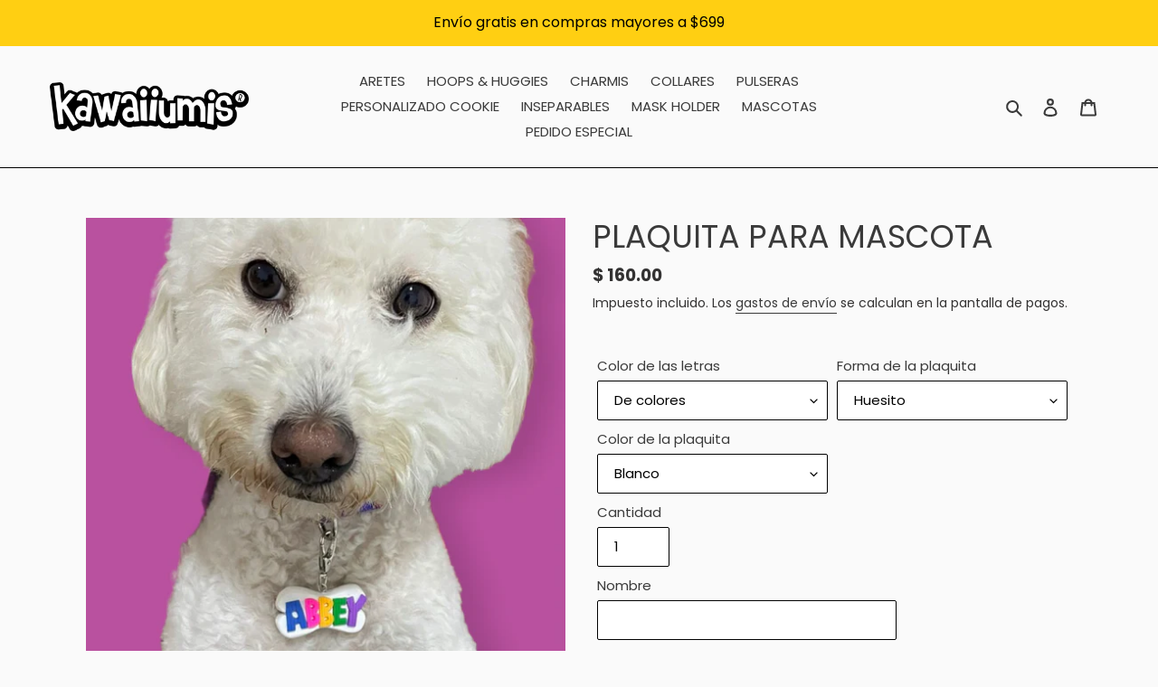

--- FILE ---
content_type: text/html; charset=utf-8
request_url: https://kawaiiumis.com/products/plaquita-para-mascota
body_size: 26886
content:
<!doctype html>
<html class="no-js" lang="es">
<head>
  <meta charset="utf-8">
  <meta http-equiv="X-UA-Compatible" content="IE=edge,chrome=1">
  <meta name="viewport" content="width=device-width,initial-scale=1">
  <meta name="theme-color" content="#000000">

  <link rel="preconnect" href="https://cdn.shopify.com" crossorigin>
  <link rel="preconnect" href="https://fonts.shopifycdn.com" crossorigin>
  <link rel="preconnect" href="https://monorail-edge.shopifysvc.com"><link rel="preload" href="//kawaiiumis.com/cdn/shop/t/1/assets/theme.css?v=136619971045174987231613341094" as="style">
  <link rel="preload" as="font" href="//kawaiiumis.com/cdn/fonts/poppins/poppins_n4.0ba78fa5af9b0e1a374041b3ceaadf0a43b41362.woff2" type="font/woff2" crossorigin>
  <link rel="preload" as="font" href="//kawaiiumis.com/cdn/fonts/poppins/poppins_n4.0ba78fa5af9b0e1a374041b3ceaadf0a43b41362.woff2" type="font/woff2" crossorigin>
  <link rel="preload" as="font" href="//kawaiiumis.com/cdn/fonts/poppins/poppins_n7.56758dcf284489feb014a026f3727f2f20a54626.woff2" type="font/woff2" crossorigin>
  <link rel="preload" href="//kawaiiumis.com/cdn/shop/t/1/assets/theme.js?v=140869348110754777901613341095" as="script">
  <link rel="preload" href="//kawaiiumis.com/cdn/shop/t/1/assets/lazysizes.js?v=63098554868324070131613341093" as="script"><link rel="canonical" href="https://kawaiiumis.com/products/plaquita-para-mascota"><link rel="shortcut icon" href="//kawaiiumis.com/cdn/shop/files/837C9B2B-51B0-4BFD-9A45-67FB93E4D006_32x32.png?v=1635182552" type="image/png"><title>PLAQUITA PARA MASCOTA
&ndash; Kawaiiumis</title><meta name="description" content="Plaquita personalizada para tu mejor amigo perruno o gatuno"><!-- /snippets/social-meta-tags.liquid -->


<meta property="og:site_name" content="Kawaiiumis">
<meta property="og:url" content="https://kawaiiumis.com/products/plaquita-para-mascota">
<meta property="og:title" content="PLAQUITA PARA MASCOTA">
<meta property="og:type" content="product">
<meta property="og:description" content="Plaquita personalizada para tu mejor amigo perruno o gatuno"><meta property="og:image" content="http://kawaiiumis.com/cdn/shop/products/image_12a0dee2-153e-4c1b-8a15-e5073f378310.png?v=1635595567">
  <meta property="og:image:secure_url" content="https://kawaiiumis.com/cdn/shop/products/image_12a0dee2-153e-4c1b-8a15-e5073f378310.png?v=1635595567">
  <meta property="og:image:width" content="2000">
  <meta property="og:image:height" content="2000">
  <meta property="og:price:amount" content="160.00">
  <meta property="og:price:currency" content="MXN">



<meta name="twitter:card" content="summary_large_image">
<meta name="twitter:title" content="PLAQUITA PARA MASCOTA">
<meta name="twitter:description" content="Plaquita personalizada para tu mejor amigo perruno o gatuno">

  
<style data-shopify>
:root {
    --color-text: #3a3a3a;
    --color-text-rgb: 58, 58, 58;
    --color-body-text: #333232;
    --color-sale-text: #db4943;
    --color-small-button-text-border: #3a3a3a;
    --color-text-field: #fff;
    --color-text-field-text: #000000;
    --color-text-field-text-rgb: 0, 0, 0;

    --color-btn-primary: #000000;
    --color-btn-primary-darker: #000000;
    --color-btn-primary-text: #ffffff;

    --color-blankstate: rgba(51, 50, 50, 0.35);
    --color-blankstate-border: rgba(51, 50, 50, 0.2);
    --color-blankstate-background: rgba(51, 50, 50, 0.1);

    --color-text-focus:#606060;
    --color-overlay-text-focus:#606060;
    --color-btn-primary-focus:#404040;
    --color-btn-social-focus:#404040;
    --color-small-button-text-border-focus:#606060;
    --predictive-search-focus:#ededed;

    --color-body: #fafafa;
    --color-bg: #fafafa;
    --color-bg-rgb: 250, 250, 250;
    --color-bg-alt: rgba(51, 50, 50, 0.05);
    --color-bg-currency-selector: rgba(51, 50, 50, 0.2);

    --color-overlay-title-text: #3a3a3a;
    --color-image-overlay: #fafafa;
    --color-image-overlay-rgb: 250, 250, 250;--opacity-image-overlay: 0.0;--hover-overlay-opacity: 0.4;

    --color-border: #000000;
    --color-border-form: #000000;
    --color-border-form-darker: #000000;

    --svg-select-icon: url(//kawaiiumis.com/cdn/shop/t/1/assets/ico-select.svg?v=29003672709104678581613341107);
    --slick-img-url: url(//kawaiiumis.com/cdn/shop/t/1/assets/ajax-loader.gif?v=41356863302472015721613341091);

    --font-weight-body--bold: 700;
    --font-weight-body--bolder: 700;

    --font-stack-header: Poppins, sans-serif;
    --font-style-header: normal;
    --font-weight-header: 400;

    --font-stack-body: Poppins, sans-serif;
    --font-style-body: normal;
    --font-weight-body: 400;

    --font-size-header: 26;

    --font-size-base: 15;

    --font-h1-desktop: 35;
    --font-h1-mobile: 32;
    --font-h2-desktop: 20;
    --font-h2-mobile: 18;
    --font-h3-mobile: 20;
    --font-h4-desktop: 17;
    --font-h4-mobile: 15;
    --font-h5-desktop: 15;
    --font-h5-mobile: 13;
    --font-h6-desktop: 14;
    --font-h6-mobile: 12;

    --font-mega-title-large-desktop: 65;

    --font-rich-text-large: 17;
    --font-rich-text-small: 13;

    
--color-video-bg: #ededed;

    
    --global-color-image-loader-primary: rgba(58, 58, 58, 0.06);
    --global-color-image-loader-secondary: rgba(58, 58, 58, 0.12);
  }
</style>


  <style>*,::after,::before{box-sizing:border-box}body{margin:0}body,html{background-color:var(--color-body)}body,button{font-size:calc(var(--font-size-base) * 1px);font-family:var(--font-stack-body);font-style:var(--font-style-body);font-weight:var(--font-weight-body);color:var(--color-text);line-height:1.5}body,button{-webkit-font-smoothing:antialiased;-webkit-text-size-adjust:100%}.border-bottom{border-bottom:1px solid var(--color-border)}.btn--link{background-color:transparent;border:0;margin:0;color:var(--color-text);text-align:left}.text-right{text-align:right}.icon{display:inline-block;width:20px;height:20px;vertical-align:middle;fill:currentColor}.icon__fallback-text,.visually-hidden{position:absolute!important;overflow:hidden;clip:rect(0 0 0 0);height:1px;width:1px;margin:-1px;padding:0;border:0}svg.icon:not(.icon--full-color) circle,svg.icon:not(.icon--full-color) ellipse,svg.icon:not(.icon--full-color) g,svg.icon:not(.icon--full-color) line,svg.icon:not(.icon--full-color) path,svg.icon:not(.icon--full-color) polygon,svg.icon:not(.icon--full-color) polyline,svg.icon:not(.icon--full-color) rect,symbol.icon:not(.icon--full-color) circle,symbol.icon:not(.icon--full-color) ellipse,symbol.icon:not(.icon--full-color) g,symbol.icon:not(.icon--full-color) line,symbol.icon:not(.icon--full-color) path,symbol.icon:not(.icon--full-color) polygon,symbol.icon:not(.icon--full-color) polyline,symbol.icon:not(.icon--full-color) rect{fill:inherit;stroke:inherit}li{list-style:none}.list--inline{padding:0;margin:0}.list--inline>li{display:inline-block;margin-bottom:0;vertical-align:middle}a{color:var(--color-text);text-decoration:none}.h1,.h2,h1,h2{margin:0 0 17.5px;font-family:var(--font-stack-header);font-style:var(--font-style-header);font-weight:var(--font-weight-header);line-height:1.2;overflow-wrap:break-word;word-wrap:break-word}.h1 a,.h2 a,h1 a,h2 a{color:inherit;text-decoration:none;font-weight:inherit}.h1,h1{font-size:calc(((var(--font-h1-desktop))/ (var(--font-size-base))) * 1em);text-transform:none;letter-spacing:0}@media only screen and (max-width:749px){.h1,h1{font-size:calc(((var(--font-h1-mobile))/ (var(--font-size-base))) * 1em)}}.h2,h2{font-size:calc(((var(--font-h2-desktop))/ (var(--font-size-base))) * 1em);text-transform:uppercase;letter-spacing:.1em}@media only screen and (max-width:749px){.h2,h2{font-size:calc(((var(--font-h2-mobile))/ (var(--font-size-base))) * 1em)}}p{color:var(--color-body-text);margin:0 0 19.44444px}@media only screen and (max-width:749px){p{font-size:calc(((var(--font-size-base) - 1)/ (var(--font-size-base))) * 1em)}}p:last-child{margin-bottom:0}@media only screen and (max-width:749px){.small--hide{display:none!important}}.grid{list-style:none;margin:0;padding:0;margin-left:-30px}.grid::after{content:'';display:table;clear:both}@media only screen and (max-width:749px){.grid{margin-left:-22px}}.grid::after{content:'';display:table;clear:both}.grid--no-gutters{margin-left:0}.grid--no-gutters .grid__item{padding-left:0}.grid--table{display:table;table-layout:fixed;width:100%}.grid--table>.grid__item{float:none;display:table-cell;vertical-align:middle}.grid__item{float:left;padding-left:30px;width:100%}@media only screen and (max-width:749px){.grid__item{padding-left:22px}}.grid__item[class*="--push"]{position:relative}@media only screen and (min-width:750px){.medium-up--one-quarter{width:25%}.medium-up--push-one-third{width:33.33%}.medium-up--one-half{width:50%}.medium-up--push-one-third{left:33.33%;position:relative}}.site-header{position:relative;background-color:var(--color-body)}@media only screen and (max-width:749px){.site-header{border-bottom:1px solid var(--color-border)}}@media only screen and (min-width:750px){.site-header{padding:0 55px}.site-header.logo--center{padding-top:30px}}.site-header__logo{margin:15px 0}.logo-align--center .site-header__logo{text-align:center;margin:0 auto}@media only screen and (max-width:749px){.logo-align--center .site-header__logo{text-align:left;margin:15px 0}}@media only screen and (max-width:749px){.site-header__logo{padding-left:22px;text-align:left}.site-header__logo img{margin:0}}.site-header__logo-link{display:inline-block;word-break:break-word}@media only screen and (min-width:750px){.logo-align--center .site-header__logo-link{margin:0 auto}}.site-header__logo-image{display:block}@media only screen and (min-width:750px){.site-header__logo-image{margin:0 auto}}.site-header__logo-image img{width:100%}.site-header__logo-image--centered img{margin:0 auto}.site-header__logo img{display:block}.site-header__icons{position:relative;white-space:nowrap}@media only screen and (max-width:749px){.site-header__icons{width:auto;padding-right:13px}.site-header__icons .btn--link,.site-header__icons .site-header__cart{font-size:calc(((var(--font-size-base))/ (var(--font-size-base))) * 1em)}}.site-header__icons-wrapper{position:relative;display:-webkit-flex;display:-ms-flexbox;display:flex;width:100%;-ms-flex-align:center;-webkit-align-items:center;-moz-align-items:center;-ms-align-items:center;-o-align-items:center;align-items:center;-webkit-justify-content:flex-end;-ms-justify-content:flex-end;justify-content:flex-end}.site-header__account,.site-header__cart,.site-header__search{position:relative}.site-header__search.site-header__icon{display:none}@media only screen and (min-width:1400px){.site-header__search.site-header__icon{display:block}}.site-header__search-toggle{display:block}@media only screen and (min-width:750px){.site-header__account,.site-header__cart{padding:10px 11px}}.site-header__cart-title,.site-header__search-title{position:absolute!important;overflow:hidden;clip:rect(0 0 0 0);height:1px;width:1px;margin:-1px;padding:0;border:0;display:block;vertical-align:middle}.site-header__cart-title{margin-right:3px}.site-header__cart-count{display:flex;align-items:center;justify-content:center;position:absolute;right:.4rem;top:.2rem;font-weight:700;background-color:var(--color-btn-primary);color:var(--color-btn-primary-text);border-radius:50%;min-width:1em;height:1em}.site-header__cart-count span{font-family:HelveticaNeue,"Helvetica Neue",Helvetica,Arial,sans-serif;font-size:calc(11em / 16);line-height:1}@media only screen and (max-width:749px){.site-header__cart-count{top:calc(7em / 16);right:0;border-radius:50%;min-width:calc(19em / 16);height:calc(19em / 16)}}@media only screen and (max-width:749px){.site-header__cart-count span{padding:.25em calc(6em / 16);font-size:12px}}.site-header__menu{display:none}@media only screen and (max-width:749px){.site-header__icon{display:inline-block;vertical-align:middle;padding:10px 11px;margin:0}}@media only screen and (min-width:750px){.site-header__icon .icon-search{margin-right:3px}}.announcement-bar{z-index:10;position:relative;text-align:center;border-bottom:1px solid transparent;padding:2px}.announcement-bar__link{display:block}.announcement-bar__message{display:block;padding:11px 22px;font-size:calc(((16)/ (var(--font-size-base))) * 1em);font-weight:var(--font-weight-header)}@media only screen and (min-width:750px){.announcement-bar__message{padding-left:55px;padding-right:55px}}.site-nav{position:relative;padding:0;text-align:center;margin:25px 0}.site-nav a{padding:3px 10px}.site-nav__link{display:block;white-space:nowrap}.site-nav--centered .site-nav__link{padding-top:0}.site-nav__link .icon-chevron-down{width:calc(8em / 16);height:calc(8em / 16);margin-left:.5rem}.site-nav__label{border-bottom:1px solid transparent}.site-nav__link--active .site-nav__label{border-bottom-color:var(--color-text)}.site-nav__link--button{border:none;background-color:transparent;padding:3px 10px}.site-header__mobile-nav{z-index:11;position:relative;background-color:var(--color-body)}@media only screen and (max-width:749px){.site-header__mobile-nav{display:-webkit-flex;display:-ms-flexbox;display:flex;width:100%;-ms-flex-align:center;-webkit-align-items:center;-moz-align-items:center;-ms-align-items:center;-o-align-items:center;align-items:center}}.mobile-nav--open .icon-close{display:none}.main-content{opacity:0}.main-content .shopify-section{display:none}.main-content .shopify-section:first-child{display:inherit}.critical-hidden{display:none}</style>

  <script>
    window.performance.mark('debut:theme_stylesheet_loaded.start');

    function onLoadStylesheet() {
      performance.mark('debut:theme_stylesheet_loaded.end');
      performance.measure('debut:theme_stylesheet_loaded', 'debut:theme_stylesheet_loaded.start', 'debut:theme_stylesheet_loaded.end');

      var url = "//kawaiiumis.com/cdn/shop/t/1/assets/theme.css?v=136619971045174987231613341094";
      var link = document.querySelector('link[href="' + url + '"]');
      link.loaded = true;
      link.dispatchEvent(new Event('load'));
    }
  </script>

  <link rel="stylesheet" href="//kawaiiumis.com/cdn/shop/t/1/assets/theme.css?v=136619971045174987231613341094" type="text/css" media="print" onload="this.media='all';onLoadStylesheet()">

  <style>
    @font-face {
  font-family: Poppins;
  font-weight: 400;
  font-style: normal;
  font-display: swap;
  src: url("//kawaiiumis.com/cdn/fonts/poppins/poppins_n4.0ba78fa5af9b0e1a374041b3ceaadf0a43b41362.woff2") format("woff2"),
       url("//kawaiiumis.com/cdn/fonts/poppins/poppins_n4.214741a72ff2596839fc9760ee7a770386cf16ca.woff") format("woff");
}

    @font-face {
  font-family: Poppins;
  font-weight: 400;
  font-style: normal;
  font-display: swap;
  src: url("//kawaiiumis.com/cdn/fonts/poppins/poppins_n4.0ba78fa5af9b0e1a374041b3ceaadf0a43b41362.woff2") format("woff2"),
       url("//kawaiiumis.com/cdn/fonts/poppins/poppins_n4.214741a72ff2596839fc9760ee7a770386cf16ca.woff") format("woff");
}

    @font-face {
  font-family: Poppins;
  font-weight: 700;
  font-style: normal;
  font-display: swap;
  src: url("//kawaiiumis.com/cdn/fonts/poppins/poppins_n7.56758dcf284489feb014a026f3727f2f20a54626.woff2") format("woff2"),
       url("//kawaiiumis.com/cdn/fonts/poppins/poppins_n7.f34f55d9b3d3205d2cd6f64955ff4b36f0cfd8da.woff") format("woff");
}

    @font-face {
  font-family: Poppins;
  font-weight: 700;
  font-style: normal;
  font-display: swap;
  src: url("//kawaiiumis.com/cdn/fonts/poppins/poppins_n7.56758dcf284489feb014a026f3727f2f20a54626.woff2") format("woff2"),
       url("//kawaiiumis.com/cdn/fonts/poppins/poppins_n7.f34f55d9b3d3205d2cd6f64955ff4b36f0cfd8da.woff") format("woff");
}

    @font-face {
  font-family: Poppins;
  font-weight: 400;
  font-style: italic;
  font-display: swap;
  src: url("//kawaiiumis.com/cdn/fonts/poppins/poppins_i4.846ad1e22474f856bd6b81ba4585a60799a9f5d2.woff2") format("woff2"),
       url("//kawaiiumis.com/cdn/fonts/poppins/poppins_i4.56b43284e8b52fc64c1fd271f289a39e8477e9ec.woff") format("woff");
}

    @font-face {
  font-family: Poppins;
  font-weight: 700;
  font-style: italic;
  font-display: swap;
  src: url("//kawaiiumis.com/cdn/fonts/poppins/poppins_i7.42fd71da11e9d101e1e6c7932199f925f9eea42d.woff2") format("woff2"),
       url("//kawaiiumis.com/cdn/fonts/poppins/poppins_i7.ec8499dbd7616004e21155106d13837fff4cf556.woff") format("woff");
}

  </style>

  <script>
    var theme = {
      breakpoints: {
        medium: 750,
        large: 990,
        widescreen: 1400
      },
      strings: {
        addToCart: "Agregar al carrito",
        soldOut: "Agotado",
        unavailable: "No disponible",
        regularPrice: "Precio habitual",
        salePrice: "Precio de venta",
        sale: "Oferta",
        fromLowestPrice: "de [price]",
        vendor: "Proveedor",
        showMore: "Ver más",
        showLess: "Mostrar menos",
        searchFor: "Buscar",
        addressError: "No se puede encontrar esa dirección",
        addressNoResults: "No results for that address",
        addressQueryLimit: "Se ha excedido el límite de uso de la API de Google . Considere la posibilidad de actualizar a un \u003ca href=\"https:\/\/developers.google.com\/maps\/premium\/usage-limits\"\u003ePlan Premium\u003c\/a\u003e.",
        authError: "Hubo un problema de autenticación con su cuenta de Google Maps.",
        newWindow: "Abre en una nueva ventana.",
        external: "Abre sitio externo.",
        newWindowExternal: "Abre sitio externo externo en una nueva ventana.",
        removeLabel: "Eliminar [product]",
        update: "Actualizar carrito",
        quantity: "Cantidad",
        discountedTotal: "Descuento total",
        regularTotal: "Precio regular total",
        priceColumn: "Ver la columna de Precio para detalles del descuento.",
        quantityMinimumMessage: "La cantidad debe ser 1 o más",
        cartError: "Se ha producido un error al actualizar tu carrito. Vuelve a intentarlo.",
        removedItemMessage: "Eliminó \u003cspan class=\"cart__removed-product-details\"\u003e([quantity]) [link]\u003c\/span\u003e de tu carrito.",
        unitPrice: "Precio unitario",
        unitPriceSeparator: "por",
        oneCartCount: "1 artículo",
        otherCartCount: "[count] artículos",
        quantityLabel: "Cantidad: [count]",
        products: "Productos",
        loading: "Cargando",
        number_of_results: "[result_number] de [results_count]",
        number_of_results_found: "[results_count] resultados encontrados",
        one_result_found: "1 resultado encontrado"
      },
      moneyFormat: "$ {{amount}}",
      moneyFormatWithCurrency: "$ {{amount}} MXN",
      settings: {
        predictiveSearchEnabled: true,
        predictiveSearchShowPrice: false,
        predictiveSearchShowVendor: false
      },
      stylesheet: "//kawaiiumis.com/cdn/shop/t/1/assets/theme.css?v=136619971045174987231613341094"
    }

    document.documentElement.className = document.documentElement.className.replace('no-js', 'js');
  </script><script src="//kawaiiumis.com/cdn/shop/t/1/assets/theme.js?v=140869348110754777901613341095" defer="defer"></script>
  <script src="//kawaiiumis.com/cdn/shop/t/1/assets/lazysizes.js?v=63098554868324070131613341093" async="async"></script>

  <script type="text/javascript">
    if (window.MSInputMethodContext && document.documentMode) {
      var scripts = document.getElementsByTagName('script')[0];
      var polyfill = document.createElement("script");
      polyfill.defer = true;
      polyfill.src = "//kawaiiumis.com/cdn/shop/t/1/assets/ie11CustomProperties.min.js?v=146208399201472936201613341093";

      scripts.parentNode.insertBefore(polyfill, scripts);
    }
  </script>

  <script>window.performance && window.performance.mark && window.performance.mark('shopify.content_for_header.start');</script><meta id="shopify-digital-wallet" name="shopify-digital-wallet" content="/54299230389/digital_wallets/dialog">
<meta name="shopify-checkout-api-token" content="f1d122f7ee311e839e0f6eb346cfa513">
<meta id="in-context-paypal-metadata" data-shop-id="54299230389" data-venmo-supported="false" data-environment="production" data-locale="es_ES" data-paypal-v4="true" data-currency="MXN">
<link rel="alternate" type="application/json+oembed" href="https://kawaiiumis.com/products/plaquita-para-mascota.oembed">
<script async="async" src="/checkouts/internal/preloads.js?locale=es-MX"></script>
<script id="shopify-features" type="application/json">{"accessToken":"f1d122f7ee311e839e0f6eb346cfa513","betas":["rich-media-storefront-analytics"],"domain":"kawaiiumis.com","predictiveSearch":true,"shopId":54299230389,"locale":"es"}</script>
<script>var Shopify = Shopify || {};
Shopify.shop = "kawaiiumis.myshopify.com";
Shopify.locale = "es";
Shopify.currency = {"active":"MXN","rate":"1.0"};
Shopify.country = "MX";
Shopify.theme = {"name":"Debut","id":119640293557,"schema_name":"Debut","schema_version":"17.9.2","theme_store_id":796,"role":"main"};
Shopify.theme.handle = "null";
Shopify.theme.style = {"id":null,"handle":null};
Shopify.cdnHost = "kawaiiumis.com/cdn";
Shopify.routes = Shopify.routes || {};
Shopify.routes.root = "/";</script>
<script type="module">!function(o){(o.Shopify=o.Shopify||{}).modules=!0}(window);</script>
<script>!function(o){function n(){var o=[];function n(){o.push(Array.prototype.slice.apply(arguments))}return n.q=o,n}var t=o.Shopify=o.Shopify||{};t.loadFeatures=n(),t.autoloadFeatures=n()}(window);</script>
<script id="shop-js-analytics" type="application/json">{"pageType":"product"}</script>
<script defer="defer" async type="module" src="//kawaiiumis.com/cdn/shopifycloud/shop-js/modules/v2/client.init-shop-cart-sync_BSQ69bm3.es.esm.js"></script>
<script defer="defer" async type="module" src="//kawaiiumis.com/cdn/shopifycloud/shop-js/modules/v2/chunk.common_CIqZBrE6.esm.js"></script>
<script type="module">
  await import("//kawaiiumis.com/cdn/shopifycloud/shop-js/modules/v2/client.init-shop-cart-sync_BSQ69bm3.es.esm.js");
await import("//kawaiiumis.com/cdn/shopifycloud/shop-js/modules/v2/chunk.common_CIqZBrE6.esm.js");

  window.Shopify.SignInWithShop?.initShopCartSync?.({"fedCMEnabled":true,"windoidEnabled":true});

</script>
<script id="__st">var __st={"a":54299230389,"offset":-21600,"reqid":"69bc106f-0e01-4a04-a8c3-3acae4b4e60b-1768919455","pageurl":"kawaiiumis.com\/products\/plaquita-para-mascota","u":"df0c0d57038b","p":"product","rtyp":"product","rid":7062209822901};</script>
<script>window.ShopifyPaypalV4VisibilityTracking = true;</script>
<script id="captcha-bootstrap">!function(){'use strict';const t='contact',e='account',n='new_comment',o=[[t,t],['blogs',n],['comments',n],[t,'customer']],c=[[e,'customer_login'],[e,'guest_login'],[e,'recover_customer_password'],[e,'create_customer']],r=t=>t.map((([t,e])=>`form[action*='/${t}']:not([data-nocaptcha='true']) input[name='form_type'][value='${e}']`)).join(','),a=t=>()=>t?[...document.querySelectorAll(t)].map((t=>t.form)):[];function s(){const t=[...o],e=r(t);return a(e)}const i='password',u='form_key',d=['recaptcha-v3-token','g-recaptcha-response','h-captcha-response',i],f=()=>{try{return window.sessionStorage}catch{return}},m='__shopify_v',_=t=>t.elements[u];function p(t,e,n=!1){try{const o=window.sessionStorage,c=JSON.parse(o.getItem(e)),{data:r}=function(t){const{data:e,action:n}=t;return t[m]||n?{data:e,action:n}:{data:t,action:n}}(c);for(const[e,n]of Object.entries(r))t.elements[e]&&(t.elements[e].value=n);n&&o.removeItem(e)}catch(o){console.error('form repopulation failed',{error:o})}}const l='form_type',E='cptcha';function T(t){t.dataset[E]=!0}const w=window,h=w.document,L='Shopify',v='ce_forms',y='captcha';let A=!1;((t,e)=>{const n=(g='f06e6c50-85a8-45c8-87d0-21a2b65856fe',I='https://cdn.shopify.com/shopifycloud/storefront-forms-hcaptcha/ce_storefront_forms_captcha_hcaptcha.v1.5.2.iife.js',D={infoText:'Protegido por hCaptcha',privacyText:'Privacidad',termsText:'Términos'},(t,e,n)=>{const o=w[L][v],c=o.bindForm;if(c)return c(t,g,e,D).then(n);var r;o.q.push([[t,g,e,D],n]),r=I,A||(h.body.append(Object.assign(h.createElement('script'),{id:'captcha-provider',async:!0,src:r})),A=!0)});var g,I,D;w[L]=w[L]||{},w[L][v]=w[L][v]||{},w[L][v].q=[],w[L][y]=w[L][y]||{},w[L][y].protect=function(t,e){n(t,void 0,e),T(t)},Object.freeze(w[L][y]),function(t,e,n,w,h,L){const[v,y,A,g]=function(t,e,n){const i=e?o:[],u=t?c:[],d=[...i,...u],f=r(d),m=r(i),_=r(d.filter((([t,e])=>n.includes(e))));return[a(f),a(m),a(_),s()]}(w,h,L),I=t=>{const e=t.target;return e instanceof HTMLFormElement?e:e&&e.form},D=t=>v().includes(t);t.addEventListener('submit',(t=>{const e=I(t);if(!e)return;const n=D(e)&&!e.dataset.hcaptchaBound&&!e.dataset.recaptchaBound,o=_(e),c=g().includes(e)&&(!o||!o.value);(n||c)&&t.preventDefault(),c&&!n&&(function(t){try{if(!f())return;!function(t){const e=f();if(!e)return;const n=_(t);if(!n)return;const o=n.value;o&&e.removeItem(o)}(t);const e=Array.from(Array(32),(()=>Math.random().toString(36)[2])).join('');!function(t,e){_(t)||t.append(Object.assign(document.createElement('input'),{type:'hidden',name:u})),t.elements[u].value=e}(t,e),function(t,e){const n=f();if(!n)return;const o=[...t.querySelectorAll(`input[type='${i}']`)].map((({name:t})=>t)),c=[...d,...o],r={};for(const[a,s]of new FormData(t).entries())c.includes(a)||(r[a]=s);n.setItem(e,JSON.stringify({[m]:1,action:t.action,data:r}))}(t,e)}catch(e){console.error('failed to persist form',e)}}(e),e.submit())}));const S=(t,e)=>{t&&!t.dataset[E]&&(n(t,e.some((e=>e===t))),T(t))};for(const o of['focusin','change'])t.addEventListener(o,(t=>{const e=I(t);D(e)&&S(e,y())}));const B=e.get('form_key'),M=e.get(l),P=B&&M;t.addEventListener('DOMContentLoaded',(()=>{const t=y();if(P)for(const e of t)e.elements[l].value===M&&p(e,B);[...new Set([...A(),...v().filter((t=>'true'===t.dataset.shopifyCaptcha))])].forEach((e=>S(e,t)))}))}(h,new URLSearchParams(w.location.search),n,t,e,['guest_login'])})(!0,!0)}();</script>
<script integrity="sha256-4kQ18oKyAcykRKYeNunJcIwy7WH5gtpwJnB7kiuLZ1E=" data-source-attribution="shopify.loadfeatures" defer="defer" src="//kawaiiumis.com/cdn/shopifycloud/storefront/assets/storefront/load_feature-a0a9edcb.js" crossorigin="anonymous"></script>
<script data-source-attribution="shopify.dynamic_checkout.dynamic.init">var Shopify=Shopify||{};Shopify.PaymentButton=Shopify.PaymentButton||{isStorefrontPortableWallets:!0,init:function(){window.Shopify.PaymentButton.init=function(){};var t=document.createElement("script");t.src="https://kawaiiumis.com/cdn/shopifycloud/portable-wallets/latest/portable-wallets.es.js",t.type="module",document.head.appendChild(t)}};
</script>
<script data-source-attribution="shopify.dynamic_checkout.buyer_consent">
  function portableWalletsHideBuyerConsent(e){var t=document.getElementById("shopify-buyer-consent"),n=document.getElementById("shopify-subscription-policy-button");t&&n&&(t.classList.add("hidden"),t.setAttribute("aria-hidden","true"),n.removeEventListener("click",e))}function portableWalletsShowBuyerConsent(e){var t=document.getElementById("shopify-buyer-consent"),n=document.getElementById("shopify-subscription-policy-button");t&&n&&(t.classList.remove("hidden"),t.removeAttribute("aria-hidden"),n.addEventListener("click",e))}window.Shopify?.PaymentButton&&(window.Shopify.PaymentButton.hideBuyerConsent=portableWalletsHideBuyerConsent,window.Shopify.PaymentButton.showBuyerConsent=portableWalletsShowBuyerConsent);
</script>
<script>
  function portableWalletsCleanup(e){e&&e.src&&console.error("Failed to load portable wallets script "+e.src);var t=document.querySelectorAll("shopify-accelerated-checkout .shopify-payment-button__skeleton, shopify-accelerated-checkout-cart .wallet-cart-button__skeleton"),e=document.getElementById("shopify-buyer-consent");for(let e=0;e<t.length;e++)t[e].remove();e&&e.remove()}function portableWalletsNotLoadedAsModule(e){e instanceof ErrorEvent&&"string"==typeof e.message&&e.message.includes("import.meta")&&"string"==typeof e.filename&&e.filename.includes("portable-wallets")&&(window.removeEventListener("error",portableWalletsNotLoadedAsModule),window.Shopify.PaymentButton.failedToLoad=e,"loading"===document.readyState?document.addEventListener("DOMContentLoaded",window.Shopify.PaymentButton.init):window.Shopify.PaymentButton.init())}window.addEventListener("error",portableWalletsNotLoadedAsModule);
</script>

<script type="module" src="https://kawaiiumis.com/cdn/shopifycloud/portable-wallets/latest/portable-wallets.es.js" onError="portableWalletsCleanup(this)" crossorigin="anonymous"></script>
<script nomodule>
  document.addEventListener("DOMContentLoaded", portableWalletsCleanup);
</script>

<link id="shopify-accelerated-checkout-styles" rel="stylesheet" media="screen" href="https://kawaiiumis.com/cdn/shopifycloud/portable-wallets/latest/accelerated-checkout-backwards-compat.css" crossorigin="anonymous">
<style id="shopify-accelerated-checkout-cart">
        #shopify-buyer-consent {
  margin-top: 1em;
  display: inline-block;
  width: 100%;
}

#shopify-buyer-consent.hidden {
  display: none;
}

#shopify-subscription-policy-button {
  background: none;
  border: none;
  padding: 0;
  text-decoration: underline;
  font-size: inherit;
  cursor: pointer;
}

#shopify-subscription-policy-button::before {
  box-shadow: none;
}

      </style>

<script>window.performance && window.performance.mark && window.performance.mark('shopify.content_for_header.end');</script>
<link href="https://monorail-edge.shopifysvc.com" rel="dns-prefetch">
<script>(function(){if ("sendBeacon" in navigator && "performance" in window) {try {var session_token_from_headers = performance.getEntriesByType('navigation')[0].serverTiming.find(x => x.name == '_s').description;} catch {var session_token_from_headers = undefined;}var session_cookie_matches = document.cookie.match(/_shopify_s=([^;]*)/);var session_token_from_cookie = session_cookie_matches && session_cookie_matches.length === 2 ? session_cookie_matches[1] : "";var session_token = session_token_from_headers || session_token_from_cookie || "";function handle_abandonment_event(e) {var entries = performance.getEntries().filter(function(entry) {return /monorail-edge.shopifysvc.com/.test(entry.name);});if (!window.abandonment_tracked && entries.length === 0) {window.abandonment_tracked = true;var currentMs = Date.now();var navigation_start = performance.timing.navigationStart;var payload = {shop_id: 54299230389,url: window.location.href,navigation_start,duration: currentMs - navigation_start,session_token,page_type: "product"};window.navigator.sendBeacon("https://monorail-edge.shopifysvc.com/v1/produce", JSON.stringify({schema_id: "online_store_buyer_site_abandonment/1.1",payload: payload,metadata: {event_created_at_ms: currentMs,event_sent_at_ms: currentMs}}));}}window.addEventListener('pagehide', handle_abandonment_event);}}());</script>
<script id="web-pixels-manager-setup">(function e(e,d,r,n,o){if(void 0===o&&(o={}),!Boolean(null===(a=null===(i=window.Shopify)||void 0===i?void 0:i.analytics)||void 0===a?void 0:a.replayQueue)){var i,a;window.Shopify=window.Shopify||{};var t=window.Shopify;t.analytics=t.analytics||{};var s=t.analytics;s.replayQueue=[],s.publish=function(e,d,r){return s.replayQueue.push([e,d,r]),!0};try{self.performance.mark("wpm:start")}catch(e){}var l=function(){var e={modern:/Edge?\/(1{2}[4-9]|1[2-9]\d|[2-9]\d{2}|\d{4,})\.\d+(\.\d+|)|Firefox\/(1{2}[4-9]|1[2-9]\d|[2-9]\d{2}|\d{4,})\.\d+(\.\d+|)|Chrom(ium|e)\/(9{2}|\d{3,})\.\d+(\.\d+|)|(Maci|X1{2}).+ Version\/(15\.\d+|(1[6-9]|[2-9]\d|\d{3,})\.\d+)([,.]\d+|)( \(\w+\)|)( Mobile\/\w+|) Safari\/|Chrome.+OPR\/(9{2}|\d{3,})\.\d+\.\d+|(CPU[ +]OS|iPhone[ +]OS|CPU[ +]iPhone|CPU IPhone OS|CPU iPad OS)[ +]+(15[._]\d+|(1[6-9]|[2-9]\d|\d{3,})[._]\d+)([._]\d+|)|Android:?[ /-](13[3-9]|1[4-9]\d|[2-9]\d{2}|\d{4,})(\.\d+|)(\.\d+|)|Android.+Firefox\/(13[5-9]|1[4-9]\d|[2-9]\d{2}|\d{4,})\.\d+(\.\d+|)|Android.+Chrom(ium|e)\/(13[3-9]|1[4-9]\d|[2-9]\d{2}|\d{4,})\.\d+(\.\d+|)|SamsungBrowser\/([2-9]\d|\d{3,})\.\d+/,legacy:/Edge?\/(1[6-9]|[2-9]\d|\d{3,})\.\d+(\.\d+|)|Firefox\/(5[4-9]|[6-9]\d|\d{3,})\.\d+(\.\d+|)|Chrom(ium|e)\/(5[1-9]|[6-9]\d|\d{3,})\.\d+(\.\d+|)([\d.]+$|.*Safari\/(?![\d.]+ Edge\/[\d.]+$))|(Maci|X1{2}).+ Version\/(10\.\d+|(1[1-9]|[2-9]\d|\d{3,})\.\d+)([,.]\d+|)( \(\w+\)|)( Mobile\/\w+|) Safari\/|Chrome.+OPR\/(3[89]|[4-9]\d|\d{3,})\.\d+\.\d+|(CPU[ +]OS|iPhone[ +]OS|CPU[ +]iPhone|CPU IPhone OS|CPU iPad OS)[ +]+(10[._]\d+|(1[1-9]|[2-9]\d|\d{3,})[._]\d+)([._]\d+|)|Android:?[ /-](13[3-9]|1[4-9]\d|[2-9]\d{2}|\d{4,})(\.\d+|)(\.\d+|)|Mobile Safari.+OPR\/([89]\d|\d{3,})\.\d+\.\d+|Android.+Firefox\/(13[5-9]|1[4-9]\d|[2-9]\d{2}|\d{4,})\.\d+(\.\d+|)|Android.+Chrom(ium|e)\/(13[3-9]|1[4-9]\d|[2-9]\d{2}|\d{4,})\.\d+(\.\d+|)|Android.+(UC? ?Browser|UCWEB|U3)[ /]?(15\.([5-9]|\d{2,})|(1[6-9]|[2-9]\d|\d{3,})\.\d+)\.\d+|SamsungBrowser\/(5\.\d+|([6-9]|\d{2,})\.\d+)|Android.+MQ{2}Browser\/(14(\.(9|\d{2,})|)|(1[5-9]|[2-9]\d|\d{3,})(\.\d+|))(\.\d+|)|K[Aa][Ii]OS\/(3\.\d+|([4-9]|\d{2,})\.\d+)(\.\d+|)/},d=e.modern,r=e.legacy,n=navigator.userAgent;return n.match(d)?"modern":n.match(r)?"legacy":"unknown"}(),u="modern"===l?"modern":"legacy",c=(null!=n?n:{modern:"",legacy:""})[u],f=function(e){return[e.baseUrl,"/wpm","/b",e.hashVersion,"modern"===e.buildTarget?"m":"l",".js"].join("")}({baseUrl:d,hashVersion:r,buildTarget:u}),m=function(e){var d=e.version,r=e.bundleTarget,n=e.surface,o=e.pageUrl,i=e.monorailEndpoint;return{emit:function(e){var a=e.status,t=e.errorMsg,s=(new Date).getTime(),l=JSON.stringify({metadata:{event_sent_at_ms:s},events:[{schema_id:"web_pixels_manager_load/3.1",payload:{version:d,bundle_target:r,page_url:o,status:a,surface:n,error_msg:t},metadata:{event_created_at_ms:s}}]});if(!i)return console&&console.warn&&console.warn("[Web Pixels Manager] No Monorail endpoint provided, skipping logging."),!1;try{return self.navigator.sendBeacon.bind(self.navigator)(i,l)}catch(e){}var u=new XMLHttpRequest;try{return u.open("POST",i,!0),u.setRequestHeader("Content-Type","text/plain"),u.send(l),!0}catch(e){return console&&console.warn&&console.warn("[Web Pixels Manager] Got an unhandled error while logging to Monorail."),!1}}}}({version:r,bundleTarget:l,surface:e.surface,pageUrl:self.location.href,monorailEndpoint:e.monorailEndpoint});try{o.browserTarget=l,function(e){var d=e.src,r=e.async,n=void 0===r||r,o=e.onload,i=e.onerror,a=e.sri,t=e.scriptDataAttributes,s=void 0===t?{}:t,l=document.createElement("script"),u=document.querySelector("head"),c=document.querySelector("body");if(l.async=n,l.src=d,a&&(l.integrity=a,l.crossOrigin="anonymous"),s)for(var f in s)if(Object.prototype.hasOwnProperty.call(s,f))try{l.dataset[f]=s[f]}catch(e){}if(o&&l.addEventListener("load",o),i&&l.addEventListener("error",i),u)u.appendChild(l);else{if(!c)throw new Error("Did not find a head or body element to append the script");c.appendChild(l)}}({src:f,async:!0,onload:function(){if(!function(){var e,d;return Boolean(null===(d=null===(e=window.Shopify)||void 0===e?void 0:e.analytics)||void 0===d?void 0:d.initialized)}()){var d=window.webPixelsManager.init(e)||void 0;if(d){var r=window.Shopify.analytics;r.replayQueue.forEach((function(e){var r=e[0],n=e[1],o=e[2];d.publishCustomEvent(r,n,o)})),r.replayQueue=[],r.publish=d.publishCustomEvent,r.visitor=d.visitor,r.initialized=!0}}},onerror:function(){return m.emit({status:"failed",errorMsg:"".concat(f," has failed to load")})},sri:function(e){var d=/^sha384-[A-Za-z0-9+/=]+$/;return"string"==typeof e&&d.test(e)}(c)?c:"",scriptDataAttributes:o}),m.emit({status:"loading"})}catch(e){m.emit({status:"failed",errorMsg:(null==e?void 0:e.message)||"Unknown error"})}}})({shopId: 54299230389,storefrontBaseUrl: "https://kawaiiumis.com",extensionsBaseUrl: "https://extensions.shopifycdn.com/cdn/shopifycloud/web-pixels-manager",monorailEndpoint: "https://monorail-edge.shopifysvc.com/unstable/produce_batch",surface: "storefront-renderer",enabledBetaFlags: ["2dca8a86"],webPixelsConfigList: [{"id":"shopify-app-pixel","configuration":"{}","eventPayloadVersion":"v1","runtimeContext":"STRICT","scriptVersion":"0450","apiClientId":"shopify-pixel","type":"APP","privacyPurposes":["ANALYTICS","MARKETING"]},{"id":"shopify-custom-pixel","eventPayloadVersion":"v1","runtimeContext":"LAX","scriptVersion":"0450","apiClientId":"shopify-pixel","type":"CUSTOM","privacyPurposes":["ANALYTICS","MARKETING"]}],isMerchantRequest: false,initData: {"shop":{"name":"Kawaiiumis","paymentSettings":{"currencyCode":"MXN"},"myshopifyDomain":"kawaiiumis.myshopify.com","countryCode":"MX","storefrontUrl":"https:\/\/kawaiiumis.com"},"customer":null,"cart":null,"checkout":null,"productVariants":[{"price":{"amount":160.0,"currencyCode":"MXN"},"product":{"title":"PLAQUITA PARA MASCOTA","vendor":"Kawaiiumis","id":"7062209822901","untranslatedTitle":"PLAQUITA PARA MASCOTA","url":"\/products\/plaquita-para-mascota","type":"Personalizado"},"id":"41304869699765","image":{"src":"\/\/kawaiiumis.com\/cdn\/shop\/products\/image_12a0dee2-153e-4c1b-8a15-e5073f378310.png?v=1635595567"},"sku":"","title":"De colores \/ Huesito \/ Blanco","untranslatedTitle":"De colores \/ Huesito \/ Blanco"},{"price":{"amount":160.0,"currencyCode":"MXN"},"product":{"title":"PLAQUITA PARA MASCOTA","vendor":"Kawaiiumis","id":"7062209822901","untranslatedTitle":"PLAQUITA PARA MASCOTA","url":"\/products\/plaquita-para-mascota","type":"Personalizado"},"id":"41304869732533","image":{"src":"\/\/kawaiiumis.com\/cdn\/shop\/products\/image_12a0dee2-153e-4c1b-8a15-e5073f378310.png?v=1635595567"},"sku":"","title":"De colores \/ Huesito \/ El mismo que las letras en un tono más claro","untranslatedTitle":"De colores \/ Huesito \/ El mismo que las letras en un tono más claro"},{"price":{"amount":160.0,"currencyCode":"MXN"},"product":{"title":"PLAQUITA PARA MASCOTA","vendor":"Kawaiiumis","id":"7062209822901","untranslatedTitle":"PLAQUITA PARA MASCOTA","url":"\/products\/plaquita-para-mascota","type":"Personalizado"},"id":"41304869765301","image":{"src":"\/\/kawaiiumis.com\/cdn\/shop\/products\/image_12a0dee2-153e-4c1b-8a15-e5073f378310.png?v=1635595567"},"sku":"","title":"De colores \/ Huellita \/ Blanco","untranslatedTitle":"De colores \/ Huellita \/ Blanco"},{"price":{"amount":160.0,"currencyCode":"MXN"},"product":{"title":"PLAQUITA PARA MASCOTA","vendor":"Kawaiiumis","id":"7062209822901","untranslatedTitle":"PLAQUITA PARA MASCOTA","url":"\/products\/plaquita-para-mascota","type":"Personalizado"},"id":"41304869798069","image":{"src":"\/\/kawaiiumis.com\/cdn\/shop\/products\/image_12a0dee2-153e-4c1b-8a15-e5073f378310.png?v=1635595567"},"sku":"","title":"De colores \/ Huellita \/ El mismo que las letras en un tono más claro","untranslatedTitle":"De colores \/ Huellita \/ El mismo que las letras en un tono más claro"},{"price":{"amount":160.0,"currencyCode":"MXN"},"product":{"title":"PLAQUITA PARA MASCOTA","vendor":"Kawaiiumis","id":"7062209822901","untranslatedTitle":"PLAQUITA PARA MASCOTA","url":"\/products\/plaquita-para-mascota","type":"Personalizado"},"id":"41304869961909","image":{"src":"\/\/kawaiiumis.com\/cdn\/shop\/products\/image_12a0dee2-153e-4c1b-8a15-e5073f378310.png?v=1635595567"},"sku":"","title":"Amarillo \/ Huesito \/ Blanco","untranslatedTitle":"Amarillo \/ Huesito \/ Blanco"},{"price":{"amount":160.0,"currencyCode":"MXN"},"product":{"title":"PLAQUITA PARA MASCOTA","vendor":"Kawaiiumis","id":"7062209822901","untranslatedTitle":"PLAQUITA PARA MASCOTA","url":"\/products\/plaquita-para-mascota","type":"Personalizado"},"id":"41304869994677","image":{"src":"\/\/kawaiiumis.com\/cdn\/shop\/products\/image_12a0dee2-153e-4c1b-8a15-e5073f378310.png?v=1635595567"},"sku":"","title":"Amarillo \/ Huesito \/ El mismo que las letras en un tono más claro","untranslatedTitle":"Amarillo \/ Huesito \/ El mismo que las letras en un tono más claro"},{"price":{"amount":160.0,"currencyCode":"MXN"},"product":{"title":"PLAQUITA PARA MASCOTA","vendor":"Kawaiiumis","id":"7062209822901","untranslatedTitle":"PLAQUITA PARA MASCOTA","url":"\/products\/plaquita-para-mascota","type":"Personalizado"},"id":"41304870027445","image":{"src":"\/\/kawaiiumis.com\/cdn\/shop\/products\/image_12a0dee2-153e-4c1b-8a15-e5073f378310.png?v=1635595567"},"sku":"","title":"Amarillo \/ Huellita \/ Blanco","untranslatedTitle":"Amarillo \/ Huellita \/ Blanco"},{"price":{"amount":160.0,"currencyCode":"MXN"},"product":{"title":"PLAQUITA PARA MASCOTA","vendor":"Kawaiiumis","id":"7062209822901","untranslatedTitle":"PLAQUITA PARA MASCOTA","url":"\/products\/plaquita-para-mascota","type":"Personalizado"},"id":"41304870060213","image":{"src":"\/\/kawaiiumis.com\/cdn\/shop\/products\/image_12a0dee2-153e-4c1b-8a15-e5073f378310.png?v=1635595567"},"sku":"","title":"Amarillo \/ Huellita \/ El mismo que las letras en un tono más claro","untranslatedTitle":"Amarillo \/ Huellita \/ El mismo que las letras en un tono más claro"},{"price":{"amount":160.0,"currencyCode":"MXN"},"product":{"title":"PLAQUITA PARA MASCOTA","vendor":"Kawaiiumis","id":"7062209822901","untranslatedTitle":"PLAQUITA PARA MASCOTA","url":"\/products\/plaquita-para-mascota","type":"Personalizado"},"id":"41304869830837","image":{"src":"\/\/kawaiiumis.com\/cdn\/shop\/products\/image_12a0dee2-153e-4c1b-8a15-e5073f378310.png?v=1635595567"},"sku":"","title":"Azul \/ Huesito \/ Blanco","untranslatedTitle":"Azul \/ Huesito \/ Blanco"},{"price":{"amount":160.0,"currencyCode":"MXN"},"product":{"title":"PLAQUITA PARA MASCOTA","vendor":"Kawaiiumis","id":"7062209822901","untranslatedTitle":"PLAQUITA PARA MASCOTA","url":"\/products\/plaquita-para-mascota","type":"Personalizado"},"id":"41304869863605","image":{"src":"\/\/kawaiiumis.com\/cdn\/shop\/products\/image_12a0dee2-153e-4c1b-8a15-e5073f378310.png?v=1635595567"},"sku":"","title":"Azul \/ Huesito \/ El mismo que las letras en un tono más claro","untranslatedTitle":"Azul \/ Huesito \/ El mismo que las letras en un tono más claro"},{"price":{"amount":160.0,"currencyCode":"MXN"},"product":{"title":"PLAQUITA PARA MASCOTA","vendor":"Kawaiiumis","id":"7062209822901","untranslatedTitle":"PLAQUITA PARA MASCOTA","url":"\/products\/plaquita-para-mascota","type":"Personalizado"},"id":"41304869896373","image":{"src":"\/\/kawaiiumis.com\/cdn\/shop\/products\/image_12a0dee2-153e-4c1b-8a15-e5073f378310.png?v=1635595567"},"sku":"","title":"Azul \/ Huellita \/ Blanco","untranslatedTitle":"Azul \/ Huellita \/ Blanco"},{"price":{"amount":160.0,"currencyCode":"MXN"},"product":{"title":"PLAQUITA PARA MASCOTA","vendor":"Kawaiiumis","id":"7062209822901","untranslatedTitle":"PLAQUITA PARA MASCOTA","url":"\/products\/plaquita-para-mascota","type":"Personalizado"},"id":"41304869929141","image":{"src":"\/\/kawaiiumis.com\/cdn\/shop\/products\/image_12a0dee2-153e-4c1b-8a15-e5073f378310.png?v=1635595567"},"sku":"","title":"Azul \/ Huellita \/ El mismo que las letras en un tono más claro","untranslatedTitle":"Azul \/ Huellita \/ El mismo que las letras en un tono más claro"},{"price":{"amount":160.0,"currencyCode":"MXN"},"product":{"title":"PLAQUITA PARA MASCOTA","vendor":"Kawaiiumis","id":"7062209822901","untranslatedTitle":"PLAQUITA PARA MASCOTA","url":"\/products\/plaquita-para-mascota","type":"Personalizado"},"id":"41304870617269","image":{"src":"\/\/kawaiiumis.com\/cdn\/shop\/products\/image_12a0dee2-153e-4c1b-8a15-e5073f378310.png?v=1635595567"},"sku":"","title":"Café \/ Huesito \/ Blanco","untranslatedTitle":"Café \/ Huesito \/ Blanco"},{"price":{"amount":160.0,"currencyCode":"MXN"},"product":{"title":"PLAQUITA PARA MASCOTA","vendor":"Kawaiiumis","id":"7062209822901","untranslatedTitle":"PLAQUITA PARA MASCOTA","url":"\/products\/plaquita-para-mascota","type":"Personalizado"},"id":"41304870650037","image":{"src":"\/\/kawaiiumis.com\/cdn\/shop\/products\/image_12a0dee2-153e-4c1b-8a15-e5073f378310.png?v=1635595567"},"sku":"","title":"Café \/ Huesito \/ El mismo que las letras en un tono más claro","untranslatedTitle":"Café \/ Huesito \/ El mismo que las letras en un tono más claro"},{"price":{"amount":160.0,"currencyCode":"MXN"},"product":{"title":"PLAQUITA PARA MASCOTA","vendor":"Kawaiiumis","id":"7062209822901","untranslatedTitle":"PLAQUITA PARA MASCOTA","url":"\/products\/plaquita-para-mascota","type":"Personalizado"},"id":"41304870682805","image":{"src":"\/\/kawaiiumis.com\/cdn\/shop\/products\/image_12a0dee2-153e-4c1b-8a15-e5073f378310.png?v=1635595567"},"sku":"","title":"Café \/ Huellita \/ Blanco","untranslatedTitle":"Café \/ Huellita \/ Blanco"},{"price":{"amount":160.0,"currencyCode":"MXN"},"product":{"title":"PLAQUITA PARA MASCOTA","vendor":"Kawaiiumis","id":"7062209822901","untranslatedTitle":"PLAQUITA PARA MASCOTA","url":"\/products\/plaquita-para-mascota","type":"Personalizado"},"id":"41304870715573","image":{"src":"\/\/kawaiiumis.com\/cdn\/shop\/products\/image_12a0dee2-153e-4c1b-8a15-e5073f378310.png?v=1635595567"},"sku":"","title":"Café \/ Huellita \/ El mismo que las letras en un tono más claro","untranslatedTitle":"Café \/ Huellita \/ El mismo que las letras en un tono más claro"},{"price":{"amount":160.0,"currencyCode":"MXN"},"product":{"title":"PLAQUITA PARA MASCOTA","vendor":"Kawaiiumis","id":"7062209822901","untranslatedTitle":"PLAQUITA PARA MASCOTA","url":"\/products\/plaquita-para-mascota","type":"Personalizado"},"id":"41304870748341","image":{"src":"\/\/kawaiiumis.com\/cdn\/shop\/products\/image_12a0dee2-153e-4c1b-8a15-e5073f378310.png?v=1635595567"},"sku":"","title":"Gris \/ Huesito \/ Blanco","untranslatedTitle":"Gris \/ Huesito \/ Blanco"},{"price":{"amount":160.0,"currencyCode":"MXN"},"product":{"title":"PLAQUITA PARA MASCOTA","vendor":"Kawaiiumis","id":"7062209822901","untranslatedTitle":"PLAQUITA PARA MASCOTA","url":"\/products\/plaquita-para-mascota","type":"Personalizado"},"id":"41304870781109","image":{"src":"\/\/kawaiiumis.com\/cdn\/shop\/products\/image_12a0dee2-153e-4c1b-8a15-e5073f378310.png?v=1635595567"},"sku":"","title":"Gris \/ Huesito \/ El mismo que las letras en un tono más claro","untranslatedTitle":"Gris \/ Huesito \/ El mismo que las letras en un tono más claro"},{"price":{"amount":160.0,"currencyCode":"MXN"},"product":{"title":"PLAQUITA PARA MASCOTA","vendor":"Kawaiiumis","id":"7062209822901","untranslatedTitle":"PLAQUITA PARA MASCOTA","url":"\/products\/plaquita-para-mascota","type":"Personalizado"},"id":"41304870813877","image":{"src":"\/\/kawaiiumis.com\/cdn\/shop\/products\/image_12a0dee2-153e-4c1b-8a15-e5073f378310.png?v=1635595567"},"sku":"","title":"Gris \/ Huellita \/ Blanco","untranslatedTitle":"Gris \/ Huellita \/ Blanco"},{"price":{"amount":160.0,"currencyCode":"MXN"},"product":{"title":"PLAQUITA PARA MASCOTA","vendor":"Kawaiiumis","id":"7062209822901","untranslatedTitle":"PLAQUITA PARA MASCOTA","url":"\/products\/plaquita-para-mascota","type":"Personalizado"},"id":"41304870846645","image":{"src":"\/\/kawaiiumis.com\/cdn\/shop\/products\/image_12a0dee2-153e-4c1b-8a15-e5073f378310.png?v=1635595567"},"sku":"","title":"Gris \/ Huellita \/ El mismo que las letras en un tono más claro","untranslatedTitle":"Gris \/ Huellita \/ El mismo que las letras en un tono más claro"},{"price":{"amount":160.0,"currencyCode":"MXN"},"product":{"title":"PLAQUITA PARA MASCOTA","vendor":"Kawaiiumis","id":"7062209822901","untranslatedTitle":"PLAQUITA PARA MASCOTA","url":"\/products\/plaquita-para-mascota","type":"Personalizado"},"id":"41304870879413","image":{"src":"\/\/kawaiiumis.com\/cdn\/shop\/products\/image_12a0dee2-153e-4c1b-8a15-e5073f378310.png?v=1635595567"},"sku":"","title":"Menta \/ Huesito \/ Blanco","untranslatedTitle":"Menta \/ Huesito \/ Blanco"},{"price":{"amount":160.0,"currencyCode":"MXN"},"product":{"title":"PLAQUITA PARA MASCOTA","vendor":"Kawaiiumis","id":"7062209822901","untranslatedTitle":"PLAQUITA PARA MASCOTA","url":"\/products\/plaquita-para-mascota","type":"Personalizado"},"id":"41304870912181","image":{"src":"\/\/kawaiiumis.com\/cdn\/shop\/products\/image_12a0dee2-153e-4c1b-8a15-e5073f378310.png?v=1635595567"},"sku":"","title":"Menta \/ Huesito \/ El mismo que las letras en un tono más claro","untranslatedTitle":"Menta \/ Huesito \/ El mismo que las letras en un tono más claro"},{"price":{"amount":160.0,"currencyCode":"MXN"},"product":{"title":"PLAQUITA PARA MASCOTA","vendor":"Kawaiiumis","id":"7062209822901","untranslatedTitle":"PLAQUITA PARA MASCOTA","url":"\/products\/plaquita-para-mascota","type":"Personalizado"},"id":"41304870944949","image":{"src":"\/\/kawaiiumis.com\/cdn\/shop\/products\/image_12a0dee2-153e-4c1b-8a15-e5073f378310.png?v=1635595567"},"sku":"","title":"Menta \/ Huellita \/ Blanco","untranslatedTitle":"Menta \/ Huellita \/ Blanco"},{"price":{"amount":160.0,"currencyCode":"MXN"},"product":{"title":"PLAQUITA PARA MASCOTA","vendor":"Kawaiiumis","id":"7062209822901","untranslatedTitle":"PLAQUITA PARA MASCOTA","url":"\/products\/plaquita-para-mascota","type":"Personalizado"},"id":"41304870977717","image":{"src":"\/\/kawaiiumis.com\/cdn\/shop\/products\/image_12a0dee2-153e-4c1b-8a15-e5073f378310.png?v=1635595567"},"sku":"","title":"Menta \/ Huellita \/ El mismo que las letras en un tono más claro","untranslatedTitle":"Menta \/ Huellita \/ El mismo que las letras en un tono más claro"},{"price":{"amount":160.0,"currencyCode":"MXN"},"product":{"title":"PLAQUITA PARA MASCOTA","vendor":"Kawaiiumis","id":"7062209822901","untranslatedTitle":"PLAQUITA PARA MASCOTA","url":"\/products\/plaquita-para-mascota","type":"Personalizado"},"id":"41304870486197","image":{"src":"\/\/kawaiiumis.com\/cdn\/shop\/products\/image_12a0dee2-153e-4c1b-8a15-e5073f378310.png?v=1635595567"},"sku":"","title":"Morado \/ Huesito \/ Blanco","untranslatedTitle":"Morado \/ Huesito \/ Blanco"},{"price":{"amount":160.0,"currencyCode":"MXN"},"product":{"title":"PLAQUITA PARA MASCOTA","vendor":"Kawaiiumis","id":"7062209822901","untranslatedTitle":"PLAQUITA PARA MASCOTA","url":"\/products\/plaquita-para-mascota","type":"Personalizado"},"id":"41304870518965","image":{"src":"\/\/kawaiiumis.com\/cdn\/shop\/products\/image_12a0dee2-153e-4c1b-8a15-e5073f378310.png?v=1635595567"},"sku":"","title":"Morado \/ Huesito \/ El mismo que las letras en un tono más claro","untranslatedTitle":"Morado \/ Huesito \/ El mismo que las letras en un tono más claro"},{"price":{"amount":160.0,"currencyCode":"MXN"},"product":{"title":"PLAQUITA PARA MASCOTA","vendor":"Kawaiiumis","id":"7062209822901","untranslatedTitle":"PLAQUITA PARA MASCOTA","url":"\/products\/plaquita-para-mascota","type":"Personalizado"},"id":"41304870551733","image":{"src":"\/\/kawaiiumis.com\/cdn\/shop\/products\/image_12a0dee2-153e-4c1b-8a15-e5073f378310.png?v=1635595567"},"sku":"","title":"Morado \/ Huellita \/ Blanco","untranslatedTitle":"Morado \/ Huellita \/ Blanco"},{"price":{"amount":160.0,"currencyCode":"MXN"},"product":{"title":"PLAQUITA PARA MASCOTA","vendor":"Kawaiiumis","id":"7062209822901","untranslatedTitle":"PLAQUITA PARA MASCOTA","url":"\/products\/plaquita-para-mascota","type":"Personalizado"},"id":"41304870584501","image":{"src":"\/\/kawaiiumis.com\/cdn\/shop\/products\/image_12a0dee2-153e-4c1b-8a15-e5073f378310.png?v=1635595567"},"sku":"","title":"Morado \/ Huellita \/ El mismo que las letras en un tono más claro","untranslatedTitle":"Morado \/ Huellita \/ El mismo que las letras en un tono más claro"},{"price":{"amount":160.0,"currencyCode":"MXN"},"product":{"title":"PLAQUITA PARA MASCOTA","vendor":"Kawaiiumis","id":"7062209822901","untranslatedTitle":"PLAQUITA PARA MASCOTA","url":"\/products\/plaquita-para-mascota","type":"Personalizado"},"id":"41304870224053","image":{"src":"\/\/kawaiiumis.com\/cdn\/shop\/products\/image_12a0dee2-153e-4c1b-8a15-e5073f378310.png?v=1635595567"},"sku":"","title":"Naranja \/ Huesito \/ Blanco","untranslatedTitle":"Naranja \/ Huesito \/ Blanco"},{"price":{"amount":160.0,"currencyCode":"MXN"},"product":{"title":"PLAQUITA PARA MASCOTA","vendor":"Kawaiiumis","id":"7062209822901","untranslatedTitle":"PLAQUITA PARA MASCOTA","url":"\/products\/plaquita-para-mascota","type":"Personalizado"},"id":"41304870256821","image":{"src":"\/\/kawaiiumis.com\/cdn\/shop\/products\/image_12a0dee2-153e-4c1b-8a15-e5073f378310.png?v=1635595567"},"sku":"","title":"Naranja \/ Huesito \/ El mismo que las letras en un tono más claro","untranslatedTitle":"Naranja \/ Huesito \/ El mismo que las letras en un tono más claro"},{"price":{"amount":160.0,"currencyCode":"MXN"},"product":{"title":"PLAQUITA PARA MASCOTA","vendor":"Kawaiiumis","id":"7062209822901","untranslatedTitle":"PLAQUITA PARA MASCOTA","url":"\/products\/plaquita-para-mascota","type":"Personalizado"},"id":"41304870289589","image":{"src":"\/\/kawaiiumis.com\/cdn\/shop\/products\/image_12a0dee2-153e-4c1b-8a15-e5073f378310.png?v=1635595567"},"sku":"","title":"Naranja \/ Huellita \/ Blanco","untranslatedTitle":"Naranja \/ Huellita \/ Blanco"},{"price":{"amount":160.0,"currencyCode":"MXN"},"product":{"title":"PLAQUITA PARA MASCOTA","vendor":"Kawaiiumis","id":"7062209822901","untranslatedTitle":"PLAQUITA PARA MASCOTA","url":"\/products\/plaquita-para-mascota","type":"Personalizado"},"id":"41304870322357","image":{"src":"\/\/kawaiiumis.com\/cdn\/shop\/products\/image_12a0dee2-153e-4c1b-8a15-e5073f378310.png?v=1635595567"},"sku":"","title":"Naranja \/ Huellita \/ El mismo que las letras en un tono más claro","untranslatedTitle":"Naranja \/ Huellita \/ El mismo que las letras en un tono más claro"},{"price":{"amount":160.0,"currencyCode":"MXN"},"product":{"title":"PLAQUITA PARA MASCOTA","vendor":"Kawaiiumis","id":"7062209822901","untranslatedTitle":"PLAQUITA PARA MASCOTA","url":"\/products\/plaquita-para-mascota","type":"Personalizado"},"id":"41304871043253","image":{"src":"\/\/kawaiiumis.com\/cdn\/shop\/products\/image_12a0dee2-153e-4c1b-8a15-e5073f378310.png?v=1635595567"},"sku":"","title":"Rojo \/ Huesito \/ Blanco","untranslatedTitle":"Rojo \/ Huesito \/ Blanco"},{"price":{"amount":160.0,"currencyCode":"MXN"},"product":{"title":"PLAQUITA PARA MASCOTA","vendor":"Kawaiiumis","id":"7062209822901","untranslatedTitle":"PLAQUITA PARA MASCOTA","url":"\/products\/plaquita-para-mascota","type":"Personalizado"},"id":"41304871076021","image":{"src":"\/\/kawaiiumis.com\/cdn\/shop\/products\/image_12a0dee2-153e-4c1b-8a15-e5073f378310.png?v=1635595567"},"sku":"","title":"Rojo \/ Huesito \/ El mismo que las letras en un tono más claro","untranslatedTitle":"Rojo \/ Huesito \/ El mismo que las letras en un tono más claro"},{"price":{"amount":160.0,"currencyCode":"MXN"},"product":{"title":"PLAQUITA PARA MASCOTA","vendor":"Kawaiiumis","id":"7062209822901","untranslatedTitle":"PLAQUITA PARA MASCOTA","url":"\/products\/plaquita-para-mascota","type":"Personalizado"},"id":"41304871108789","image":{"src":"\/\/kawaiiumis.com\/cdn\/shop\/products\/image_12a0dee2-153e-4c1b-8a15-e5073f378310.png?v=1635595567"},"sku":"","title":"Rojo \/ Huellita \/ Blanco","untranslatedTitle":"Rojo \/ Huellita \/ Blanco"},{"price":{"amount":160.0,"currencyCode":"MXN"},"product":{"title":"PLAQUITA PARA MASCOTA","vendor":"Kawaiiumis","id":"7062209822901","untranslatedTitle":"PLAQUITA PARA MASCOTA","url":"\/products\/plaquita-para-mascota","type":"Personalizado"},"id":"41304871141557","image":{"src":"\/\/kawaiiumis.com\/cdn\/shop\/products\/image_12a0dee2-153e-4c1b-8a15-e5073f378310.png?v=1635595567"},"sku":"","title":"Rojo \/ Huellita \/ El mismo que las letras en un tono más claro","untranslatedTitle":"Rojo \/ Huellita \/ El mismo que las letras en un tono más claro"},{"price":{"amount":160.0,"currencyCode":"MXN"},"product":{"title":"PLAQUITA PARA MASCOTA","vendor":"Kawaiiumis","id":"7062209822901","untranslatedTitle":"PLAQUITA PARA MASCOTA","url":"\/products\/plaquita-para-mascota","type":"Personalizado"},"id":"41304870355125","image":{"src":"\/\/kawaiiumis.com\/cdn\/shop\/products\/image_12a0dee2-153e-4c1b-8a15-e5073f378310.png?v=1635595567"},"sku":"","title":"Rosa \/ Huesito \/ Blanco","untranslatedTitle":"Rosa \/ Huesito \/ Blanco"},{"price":{"amount":160.0,"currencyCode":"MXN"},"product":{"title":"PLAQUITA PARA MASCOTA","vendor":"Kawaiiumis","id":"7062209822901","untranslatedTitle":"PLAQUITA PARA MASCOTA","url":"\/products\/plaquita-para-mascota","type":"Personalizado"},"id":"41304870387893","image":{"src":"\/\/kawaiiumis.com\/cdn\/shop\/products\/image_12a0dee2-153e-4c1b-8a15-e5073f378310.png?v=1635595567"},"sku":"","title":"Rosa \/ Huesito \/ El mismo que las letras en un tono más claro","untranslatedTitle":"Rosa \/ Huesito \/ El mismo que las letras en un tono más claro"},{"price":{"amount":160.0,"currencyCode":"MXN"},"product":{"title":"PLAQUITA PARA MASCOTA","vendor":"Kawaiiumis","id":"7062209822901","untranslatedTitle":"PLAQUITA PARA MASCOTA","url":"\/products\/plaquita-para-mascota","type":"Personalizado"},"id":"41304870420661","image":{"src":"\/\/kawaiiumis.com\/cdn\/shop\/products\/image_12a0dee2-153e-4c1b-8a15-e5073f378310.png?v=1635595567"},"sku":"","title":"Rosa \/ Huellita \/ Blanco","untranslatedTitle":"Rosa \/ Huellita \/ Blanco"},{"price":{"amount":160.0,"currencyCode":"MXN"},"product":{"title":"PLAQUITA PARA MASCOTA","vendor":"Kawaiiumis","id":"7062209822901","untranslatedTitle":"PLAQUITA PARA MASCOTA","url":"\/products\/plaquita-para-mascota","type":"Personalizado"},"id":"41304870453429","image":{"src":"\/\/kawaiiumis.com\/cdn\/shop\/products\/image_12a0dee2-153e-4c1b-8a15-e5073f378310.png?v=1635595567"},"sku":"","title":"Rosa \/ Huellita \/ El mismo que las letras en un tono más claro","untranslatedTitle":"Rosa \/ Huellita \/ El mismo que las letras en un tono más claro"},{"price":{"amount":160.0,"currencyCode":"MXN"},"product":{"title":"PLAQUITA PARA MASCOTA","vendor":"Kawaiiumis","id":"7062209822901","untranslatedTitle":"PLAQUITA PARA MASCOTA","url":"\/products\/plaquita-para-mascota","type":"Personalizado"},"id":"41304870092981","image":{"src":"\/\/kawaiiumis.com\/cdn\/shop\/products\/image_12a0dee2-153e-4c1b-8a15-e5073f378310.png?v=1635595567"},"sku":"","title":"Verde \/ Huesito \/ Blanco","untranslatedTitle":"Verde \/ Huesito \/ Blanco"},{"price":{"amount":160.0,"currencyCode":"MXN"},"product":{"title":"PLAQUITA PARA MASCOTA","vendor":"Kawaiiumis","id":"7062209822901","untranslatedTitle":"PLAQUITA PARA MASCOTA","url":"\/products\/plaquita-para-mascota","type":"Personalizado"},"id":"41304870125749","image":{"src":"\/\/kawaiiumis.com\/cdn\/shop\/products\/image_12a0dee2-153e-4c1b-8a15-e5073f378310.png?v=1635595567"},"sku":"","title":"Verde \/ Huesito \/ El mismo que las letras en un tono más claro","untranslatedTitle":"Verde \/ Huesito \/ El mismo que las letras en un tono más claro"},{"price":{"amount":160.0,"currencyCode":"MXN"},"product":{"title":"PLAQUITA PARA MASCOTA","vendor":"Kawaiiumis","id":"7062209822901","untranslatedTitle":"PLAQUITA PARA MASCOTA","url":"\/products\/plaquita-para-mascota","type":"Personalizado"},"id":"41304870158517","image":{"src":"\/\/kawaiiumis.com\/cdn\/shop\/products\/image_12a0dee2-153e-4c1b-8a15-e5073f378310.png?v=1635595567"},"sku":"","title":"Verde \/ Huellita \/ Blanco","untranslatedTitle":"Verde \/ Huellita \/ Blanco"},{"price":{"amount":160.0,"currencyCode":"MXN"},"product":{"title":"PLAQUITA PARA MASCOTA","vendor":"Kawaiiumis","id":"7062209822901","untranslatedTitle":"PLAQUITA PARA MASCOTA","url":"\/products\/plaquita-para-mascota","type":"Personalizado"},"id":"41304870191285","image":{"src":"\/\/kawaiiumis.com\/cdn\/shop\/products\/image_12a0dee2-153e-4c1b-8a15-e5073f378310.png?v=1635595567"},"sku":"","title":"Verde \/ Huellita \/ El mismo que las letras en un tono más claro","untranslatedTitle":"Verde \/ Huellita \/ El mismo que las letras en un tono más claro"}],"purchasingCompany":null},},"https://kawaiiumis.com/cdn","fcfee988w5aeb613cpc8e4bc33m6693e112",{"modern":"","legacy":""},{"shopId":"54299230389","storefrontBaseUrl":"https:\/\/kawaiiumis.com","extensionBaseUrl":"https:\/\/extensions.shopifycdn.com\/cdn\/shopifycloud\/web-pixels-manager","surface":"storefront-renderer","enabledBetaFlags":"[\"2dca8a86\"]","isMerchantRequest":"false","hashVersion":"fcfee988w5aeb613cpc8e4bc33m6693e112","publish":"custom","events":"[[\"page_viewed\",{}],[\"product_viewed\",{\"productVariant\":{\"price\":{\"amount\":160.0,\"currencyCode\":\"MXN\"},\"product\":{\"title\":\"PLAQUITA PARA MASCOTA\",\"vendor\":\"Kawaiiumis\",\"id\":\"7062209822901\",\"untranslatedTitle\":\"PLAQUITA PARA MASCOTA\",\"url\":\"\/products\/plaquita-para-mascota\",\"type\":\"Personalizado\"},\"id\":\"41304869699765\",\"image\":{\"src\":\"\/\/kawaiiumis.com\/cdn\/shop\/products\/image_12a0dee2-153e-4c1b-8a15-e5073f378310.png?v=1635595567\"},\"sku\":\"\",\"title\":\"De colores \/ Huesito \/ Blanco\",\"untranslatedTitle\":\"De colores \/ Huesito \/ Blanco\"}}]]"});</script><script>
  window.ShopifyAnalytics = window.ShopifyAnalytics || {};
  window.ShopifyAnalytics.meta = window.ShopifyAnalytics.meta || {};
  window.ShopifyAnalytics.meta.currency = 'MXN';
  var meta = {"product":{"id":7062209822901,"gid":"gid:\/\/shopify\/Product\/7062209822901","vendor":"Kawaiiumis","type":"Personalizado","handle":"plaquita-para-mascota","variants":[{"id":41304869699765,"price":16000,"name":"PLAQUITA PARA MASCOTA - De colores \/ Huesito \/ Blanco","public_title":"De colores \/ Huesito \/ Blanco","sku":""},{"id":41304869732533,"price":16000,"name":"PLAQUITA PARA MASCOTA - De colores \/ Huesito \/ El mismo que las letras en un tono más claro","public_title":"De colores \/ Huesito \/ El mismo que las letras en un tono más claro","sku":""},{"id":41304869765301,"price":16000,"name":"PLAQUITA PARA MASCOTA - De colores \/ Huellita \/ Blanco","public_title":"De colores \/ Huellita \/ Blanco","sku":""},{"id":41304869798069,"price":16000,"name":"PLAQUITA PARA MASCOTA - De colores \/ Huellita \/ El mismo que las letras en un tono más claro","public_title":"De colores \/ Huellita \/ El mismo que las letras en un tono más claro","sku":""},{"id":41304869961909,"price":16000,"name":"PLAQUITA PARA MASCOTA - Amarillo \/ Huesito \/ Blanco","public_title":"Amarillo \/ Huesito \/ Blanco","sku":""},{"id":41304869994677,"price":16000,"name":"PLAQUITA PARA MASCOTA - Amarillo \/ Huesito \/ El mismo que las letras en un tono más claro","public_title":"Amarillo \/ Huesito \/ El mismo que las letras en un tono más claro","sku":""},{"id":41304870027445,"price":16000,"name":"PLAQUITA PARA MASCOTA - Amarillo \/ Huellita \/ Blanco","public_title":"Amarillo \/ Huellita \/ Blanco","sku":""},{"id":41304870060213,"price":16000,"name":"PLAQUITA PARA MASCOTA - Amarillo \/ Huellita \/ El mismo que las letras en un tono más claro","public_title":"Amarillo \/ Huellita \/ El mismo que las letras en un tono más claro","sku":""},{"id":41304869830837,"price":16000,"name":"PLAQUITA PARA MASCOTA - Azul \/ Huesito \/ Blanco","public_title":"Azul \/ Huesito \/ Blanco","sku":""},{"id":41304869863605,"price":16000,"name":"PLAQUITA PARA MASCOTA - Azul \/ Huesito \/ El mismo que las letras en un tono más claro","public_title":"Azul \/ Huesito \/ El mismo que las letras en un tono más claro","sku":""},{"id":41304869896373,"price":16000,"name":"PLAQUITA PARA MASCOTA - Azul \/ Huellita \/ Blanco","public_title":"Azul \/ Huellita \/ Blanco","sku":""},{"id":41304869929141,"price":16000,"name":"PLAQUITA PARA MASCOTA - Azul \/ Huellita \/ El mismo que las letras en un tono más claro","public_title":"Azul \/ Huellita \/ El mismo que las letras en un tono más claro","sku":""},{"id":41304870617269,"price":16000,"name":"PLAQUITA PARA MASCOTA - Café \/ Huesito \/ Blanco","public_title":"Café \/ Huesito \/ Blanco","sku":""},{"id":41304870650037,"price":16000,"name":"PLAQUITA PARA MASCOTA - Café \/ Huesito \/ El mismo que las letras en un tono más claro","public_title":"Café \/ Huesito \/ El mismo que las letras en un tono más claro","sku":""},{"id":41304870682805,"price":16000,"name":"PLAQUITA PARA MASCOTA - Café \/ Huellita \/ Blanco","public_title":"Café \/ Huellita \/ Blanco","sku":""},{"id":41304870715573,"price":16000,"name":"PLAQUITA PARA MASCOTA - Café \/ Huellita \/ El mismo que las letras en un tono más claro","public_title":"Café \/ Huellita \/ El mismo que las letras en un tono más claro","sku":""},{"id":41304870748341,"price":16000,"name":"PLAQUITA PARA MASCOTA - Gris \/ Huesito \/ Blanco","public_title":"Gris \/ Huesito \/ Blanco","sku":""},{"id":41304870781109,"price":16000,"name":"PLAQUITA PARA MASCOTA - Gris \/ Huesito \/ El mismo que las letras en un tono más claro","public_title":"Gris \/ Huesito \/ El mismo que las letras en un tono más claro","sku":""},{"id":41304870813877,"price":16000,"name":"PLAQUITA PARA MASCOTA - Gris \/ Huellita \/ Blanco","public_title":"Gris \/ Huellita \/ Blanco","sku":""},{"id":41304870846645,"price":16000,"name":"PLAQUITA PARA MASCOTA - Gris \/ Huellita \/ El mismo que las letras en un tono más claro","public_title":"Gris \/ Huellita \/ El mismo que las letras en un tono más claro","sku":""},{"id":41304870879413,"price":16000,"name":"PLAQUITA PARA MASCOTA - Menta \/ Huesito \/ Blanco","public_title":"Menta \/ Huesito \/ Blanco","sku":""},{"id":41304870912181,"price":16000,"name":"PLAQUITA PARA MASCOTA - Menta \/ Huesito \/ El mismo que las letras en un tono más claro","public_title":"Menta \/ Huesito \/ El mismo que las letras en un tono más claro","sku":""},{"id":41304870944949,"price":16000,"name":"PLAQUITA PARA MASCOTA - Menta \/ Huellita \/ Blanco","public_title":"Menta \/ Huellita \/ Blanco","sku":""},{"id":41304870977717,"price":16000,"name":"PLAQUITA PARA MASCOTA - Menta \/ Huellita \/ El mismo que las letras en un tono más claro","public_title":"Menta \/ Huellita \/ El mismo que las letras en un tono más claro","sku":""},{"id":41304870486197,"price":16000,"name":"PLAQUITA PARA MASCOTA - Morado \/ Huesito \/ Blanco","public_title":"Morado \/ Huesito \/ Blanco","sku":""},{"id":41304870518965,"price":16000,"name":"PLAQUITA PARA MASCOTA - Morado \/ Huesito \/ El mismo que las letras en un tono más claro","public_title":"Morado \/ Huesito \/ El mismo que las letras en un tono más claro","sku":""},{"id":41304870551733,"price":16000,"name":"PLAQUITA PARA MASCOTA - Morado \/ Huellita \/ Blanco","public_title":"Morado \/ Huellita \/ Blanco","sku":""},{"id":41304870584501,"price":16000,"name":"PLAQUITA PARA MASCOTA - Morado \/ Huellita \/ El mismo que las letras en un tono más claro","public_title":"Morado \/ Huellita \/ El mismo que las letras en un tono más claro","sku":""},{"id":41304870224053,"price":16000,"name":"PLAQUITA PARA MASCOTA - Naranja \/ Huesito \/ Blanco","public_title":"Naranja \/ Huesito \/ Blanco","sku":""},{"id":41304870256821,"price":16000,"name":"PLAQUITA PARA MASCOTA - Naranja \/ Huesito \/ El mismo que las letras en un tono más claro","public_title":"Naranja \/ Huesito \/ El mismo que las letras en un tono más claro","sku":""},{"id":41304870289589,"price":16000,"name":"PLAQUITA PARA MASCOTA - Naranja \/ Huellita \/ Blanco","public_title":"Naranja \/ Huellita \/ Blanco","sku":""},{"id":41304870322357,"price":16000,"name":"PLAQUITA PARA MASCOTA - Naranja \/ Huellita \/ El mismo que las letras en un tono más claro","public_title":"Naranja \/ Huellita \/ El mismo que las letras en un tono más claro","sku":""},{"id":41304871043253,"price":16000,"name":"PLAQUITA PARA MASCOTA - Rojo \/ Huesito \/ Blanco","public_title":"Rojo \/ Huesito \/ Blanco","sku":""},{"id":41304871076021,"price":16000,"name":"PLAQUITA PARA MASCOTA - Rojo \/ Huesito \/ El mismo que las letras en un tono más claro","public_title":"Rojo \/ Huesito \/ El mismo que las letras en un tono más claro","sku":""},{"id":41304871108789,"price":16000,"name":"PLAQUITA PARA MASCOTA - Rojo \/ Huellita \/ Blanco","public_title":"Rojo \/ Huellita \/ Blanco","sku":""},{"id":41304871141557,"price":16000,"name":"PLAQUITA PARA MASCOTA - Rojo \/ Huellita \/ El mismo que las letras en un tono más claro","public_title":"Rojo \/ Huellita \/ El mismo que las letras en un tono más claro","sku":""},{"id":41304870355125,"price":16000,"name":"PLAQUITA PARA MASCOTA - Rosa \/ Huesito \/ Blanco","public_title":"Rosa \/ Huesito \/ Blanco","sku":""},{"id":41304870387893,"price":16000,"name":"PLAQUITA PARA MASCOTA - Rosa \/ Huesito \/ El mismo que las letras en un tono más claro","public_title":"Rosa \/ Huesito \/ El mismo que las letras en un tono más claro","sku":""},{"id":41304870420661,"price":16000,"name":"PLAQUITA PARA MASCOTA - Rosa \/ Huellita \/ Blanco","public_title":"Rosa \/ Huellita \/ Blanco","sku":""},{"id":41304870453429,"price":16000,"name":"PLAQUITA PARA MASCOTA - Rosa \/ Huellita \/ El mismo que las letras en un tono más claro","public_title":"Rosa \/ Huellita \/ El mismo que las letras en un tono más claro","sku":""},{"id":41304870092981,"price":16000,"name":"PLAQUITA PARA MASCOTA - Verde \/ Huesito \/ Blanco","public_title":"Verde \/ Huesito \/ Blanco","sku":""},{"id":41304870125749,"price":16000,"name":"PLAQUITA PARA MASCOTA - Verde \/ Huesito \/ El mismo que las letras en un tono más claro","public_title":"Verde \/ Huesito \/ El mismo que las letras en un tono más claro","sku":""},{"id":41304870158517,"price":16000,"name":"PLAQUITA PARA MASCOTA - Verde \/ Huellita \/ Blanco","public_title":"Verde \/ Huellita \/ Blanco","sku":""},{"id":41304870191285,"price":16000,"name":"PLAQUITA PARA MASCOTA - Verde \/ Huellita \/ El mismo que las letras en un tono más claro","public_title":"Verde \/ Huellita \/ El mismo que las letras en un tono más claro","sku":""}],"remote":false},"page":{"pageType":"product","resourceType":"product","resourceId":7062209822901,"requestId":"69bc106f-0e01-4a04-a8c3-3acae4b4e60b-1768919455"}};
  for (var attr in meta) {
    window.ShopifyAnalytics.meta[attr] = meta[attr];
  }
</script>
<script class="analytics">
  (function () {
    var customDocumentWrite = function(content) {
      var jquery = null;

      if (window.jQuery) {
        jquery = window.jQuery;
      } else if (window.Checkout && window.Checkout.$) {
        jquery = window.Checkout.$;
      }

      if (jquery) {
        jquery('body').append(content);
      }
    };

    var hasLoggedConversion = function(token) {
      if (token) {
        return document.cookie.indexOf('loggedConversion=' + token) !== -1;
      }
      return false;
    }

    var setCookieIfConversion = function(token) {
      if (token) {
        var twoMonthsFromNow = new Date(Date.now());
        twoMonthsFromNow.setMonth(twoMonthsFromNow.getMonth() + 2);

        document.cookie = 'loggedConversion=' + token + '; expires=' + twoMonthsFromNow;
      }
    }

    var trekkie = window.ShopifyAnalytics.lib = window.trekkie = window.trekkie || [];
    if (trekkie.integrations) {
      return;
    }
    trekkie.methods = [
      'identify',
      'page',
      'ready',
      'track',
      'trackForm',
      'trackLink'
    ];
    trekkie.factory = function(method) {
      return function() {
        var args = Array.prototype.slice.call(arguments);
        args.unshift(method);
        trekkie.push(args);
        return trekkie;
      };
    };
    for (var i = 0; i < trekkie.methods.length; i++) {
      var key = trekkie.methods[i];
      trekkie[key] = trekkie.factory(key);
    }
    trekkie.load = function(config) {
      trekkie.config = config || {};
      trekkie.config.initialDocumentCookie = document.cookie;
      var first = document.getElementsByTagName('script')[0];
      var script = document.createElement('script');
      script.type = 'text/javascript';
      script.onerror = function(e) {
        var scriptFallback = document.createElement('script');
        scriptFallback.type = 'text/javascript';
        scriptFallback.onerror = function(error) {
                var Monorail = {
      produce: function produce(monorailDomain, schemaId, payload) {
        var currentMs = new Date().getTime();
        var event = {
          schema_id: schemaId,
          payload: payload,
          metadata: {
            event_created_at_ms: currentMs,
            event_sent_at_ms: currentMs
          }
        };
        return Monorail.sendRequest("https://" + monorailDomain + "/v1/produce", JSON.stringify(event));
      },
      sendRequest: function sendRequest(endpointUrl, payload) {
        // Try the sendBeacon API
        if (window && window.navigator && typeof window.navigator.sendBeacon === 'function' && typeof window.Blob === 'function' && !Monorail.isIos12()) {
          var blobData = new window.Blob([payload], {
            type: 'text/plain'
          });

          if (window.navigator.sendBeacon(endpointUrl, blobData)) {
            return true;
          } // sendBeacon was not successful

        } // XHR beacon

        var xhr = new XMLHttpRequest();

        try {
          xhr.open('POST', endpointUrl);
          xhr.setRequestHeader('Content-Type', 'text/plain');
          xhr.send(payload);
        } catch (e) {
          console.log(e);
        }

        return false;
      },
      isIos12: function isIos12() {
        return window.navigator.userAgent.lastIndexOf('iPhone; CPU iPhone OS 12_') !== -1 || window.navigator.userAgent.lastIndexOf('iPad; CPU OS 12_') !== -1;
      }
    };
    Monorail.produce('monorail-edge.shopifysvc.com',
      'trekkie_storefront_load_errors/1.1',
      {shop_id: 54299230389,
      theme_id: 119640293557,
      app_name: "storefront",
      context_url: window.location.href,
      source_url: "//kawaiiumis.com/cdn/s/trekkie.storefront.cd680fe47e6c39ca5d5df5f0a32d569bc48c0f27.min.js"});

        };
        scriptFallback.async = true;
        scriptFallback.src = '//kawaiiumis.com/cdn/s/trekkie.storefront.cd680fe47e6c39ca5d5df5f0a32d569bc48c0f27.min.js';
        first.parentNode.insertBefore(scriptFallback, first);
      };
      script.async = true;
      script.src = '//kawaiiumis.com/cdn/s/trekkie.storefront.cd680fe47e6c39ca5d5df5f0a32d569bc48c0f27.min.js';
      first.parentNode.insertBefore(script, first);
    };
    trekkie.load(
      {"Trekkie":{"appName":"storefront","development":false,"defaultAttributes":{"shopId":54299230389,"isMerchantRequest":null,"themeId":119640293557,"themeCityHash":"6277337321714628157","contentLanguage":"es","currency":"MXN","eventMetadataId":"e0c654f5-6da2-4f98-aa2d-06e29099c2d0"},"isServerSideCookieWritingEnabled":true,"monorailRegion":"shop_domain","enabledBetaFlags":["65f19447"]},"Session Attribution":{},"S2S":{"facebookCapiEnabled":false,"source":"trekkie-storefront-renderer","apiClientId":580111}}
    );

    var loaded = false;
    trekkie.ready(function() {
      if (loaded) return;
      loaded = true;

      window.ShopifyAnalytics.lib = window.trekkie;

      var originalDocumentWrite = document.write;
      document.write = customDocumentWrite;
      try { window.ShopifyAnalytics.merchantGoogleAnalytics.call(this); } catch(error) {};
      document.write = originalDocumentWrite;

      window.ShopifyAnalytics.lib.page(null,{"pageType":"product","resourceType":"product","resourceId":7062209822901,"requestId":"69bc106f-0e01-4a04-a8c3-3acae4b4e60b-1768919455","shopifyEmitted":true});

      var match = window.location.pathname.match(/checkouts\/(.+)\/(thank_you|post_purchase)/)
      var token = match? match[1]: undefined;
      if (!hasLoggedConversion(token)) {
        setCookieIfConversion(token);
        window.ShopifyAnalytics.lib.track("Viewed Product",{"currency":"MXN","variantId":41304869699765,"productId":7062209822901,"productGid":"gid:\/\/shopify\/Product\/7062209822901","name":"PLAQUITA PARA MASCOTA - De colores \/ Huesito \/ Blanco","price":"160.00","sku":"","brand":"Kawaiiumis","variant":"De colores \/ Huesito \/ Blanco","category":"Personalizado","nonInteraction":true,"remote":false},undefined,undefined,{"shopifyEmitted":true});
      window.ShopifyAnalytics.lib.track("monorail:\/\/trekkie_storefront_viewed_product\/1.1",{"currency":"MXN","variantId":41304869699765,"productId":7062209822901,"productGid":"gid:\/\/shopify\/Product\/7062209822901","name":"PLAQUITA PARA MASCOTA - De colores \/ Huesito \/ Blanco","price":"160.00","sku":"","brand":"Kawaiiumis","variant":"De colores \/ Huesito \/ Blanco","category":"Personalizado","nonInteraction":true,"remote":false,"referer":"https:\/\/kawaiiumis.com\/products\/plaquita-para-mascota"});
      }
    });


        var eventsListenerScript = document.createElement('script');
        eventsListenerScript.async = true;
        eventsListenerScript.src = "//kawaiiumis.com/cdn/shopifycloud/storefront/assets/shop_events_listener-3da45d37.js";
        document.getElementsByTagName('head')[0].appendChild(eventsListenerScript);

})();</script>
<script
  defer
  src="https://kawaiiumis.com/cdn/shopifycloud/perf-kit/shopify-perf-kit-3.0.4.min.js"
  data-application="storefront-renderer"
  data-shop-id="54299230389"
  data-render-region="gcp-us-central1"
  data-page-type="product"
  data-theme-instance-id="119640293557"
  data-theme-name="Debut"
  data-theme-version="17.9.2"
  data-monorail-region="shop_domain"
  data-resource-timing-sampling-rate="10"
  data-shs="true"
  data-shs-beacon="true"
  data-shs-export-with-fetch="true"
  data-shs-logs-sample-rate="1"
  data-shs-beacon-endpoint="https://kawaiiumis.com/api/collect"
></script>
</head>

<body class="template-product">

  <a class="in-page-link visually-hidden skip-link" href="#MainContent">Ir directamente al contenido</a><style data-shopify>

  .cart-popup {
    box-shadow: 1px 1px 10px 2px rgba(0, 0, 0, 0.5);
  }</style><div class="cart-popup-wrapper cart-popup-wrapper--hidden critical-hidden" role="dialog" aria-modal="true" aria-labelledby="CartPopupHeading" data-cart-popup-wrapper>
  <div class="cart-popup" data-cart-popup tabindex="-1">
    <div class="cart-popup__header">
      <h2 id="CartPopupHeading" class="cart-popup__heading">Recién agregado a tu carrito</h2>
      <button class="cart-popup__close" aria-label="Cerrar" data-cart-popup-close><svg aria-hidden="true" focusable="false" role="presentation" class="icon icon-close" viewBox="0 0 40 40"><path d="M23.868 20.015L39.117 4.78c1.11-1.108 1.11-2.77 0-3.877-1.109-1.108-2.773-1.108-3.882 0L19.986 16.137 4.737.904C3.628-.204 1.965-.204.856.904c-1.11 1.108-1.11 2.77 0 3.877l15.249 15.234L.855 35.248c-1.108 1.108-1.108 2.77 0 3.877.555.554 1.248.831 1.942.831s1.386-.277 1.94-.83l15.25-15.234 15.248 15.233c.555.554 1.248.831 1.941.831s1.387-.277 1.941-.83c1.11-1.109 1.11-2.77 0-3.878L23.868 20.015z" class="layer"/></svg></button>
    </div>
    <div class="cart-popup-item">
      <div class="cart-popup-item__image-wrapper hide" data-cart-popup-image-wrapper data-image-loading-animation></div>
      <div class="cart-popup-item__description">
        <div>
          <h3 class="cart-popup-item__title" data-cart-popup-title></h3>
          <ul class="product-details" aria-label="Detalles del producto" data-cart-popup-product-details></ul>
        </div>
        <div class="cart-popup-item__quantity">
          <span class="visually-hidden" data-cart-popup-quantity-label></span>
          <span aria-hidden="true">Cantidad:</span>
          <span aria-hidden="true" data-cart-popup-quantity></span>
        </div>
      </div>
    </div>

    <a href="/cart" class="cart-popup__cta-link btn btn--secondary-accent">
      Ver carrito (<span data-cart-popup-cart-quantity></span>)
    </a>

    <div class="cart-popup__dismiss">
      <button class="cart-popup__dismiss-button text-link text-link--accent" data-cart-popup-dismiss>
        Seguir comprando
      </button>
    </div>
  </div>
</div>

<div id="shopify-section-header" class="shopify-section">
  <style>
    
      .site-header__logo-image {
        max-width: 220px;
      }
    

    
      .site-header__logo-image {
        margin: 0;
      }
    
  </style>


<div id="SearchDrawer" class="search-bar drawer drawer--top critical-hidden" role="dialog" aria-modal="true" aria-label="Buscar" data-predictive-search-drawer>
  <div class="search-bar__interior">
    <div class="search-form__container" data-search-form-container>
      <form class="search-form search-bar__form" action="/search" method="get" role="search">
        <div class="search-form__input-wrapper">
          <input
            type="text"
            name="q"
            placeholder="Buscar"
            role="combobox"
            aria-autocomplete="list"
            aria-owns="predictive-search-results"
            aria-expanded="false"
            aria-label="Buscar"
            aria-haspopup="listbox"
            class="search-form__input search-bar__input"
            data-predictive-search-drawer-input
            data-base-url="/search"
          />
          <input type="hidden" name="options[prefix]" value="last" aria-hidden="true" />
          <div class="predictive-search-wrapper predictive-search-wrapper--drawer" data-predictive-search-mount="drawer"></div>
        </div>

        <button class="search-bar__submit search-form__submit"
          type="submit"
          data-search-form-submit>
          <svg aria-hidden="true" focusable="false" role="presentation" class="icon icon-search" viewBox="0 0 37 40"><path d="M35.6 36l-9.8-9.8c4.1-5.4 3.6-13.2-1.3-18.1-5.4-5.4-14.2-5.4-19.7 0-5.4 5.4-5.4 14.2 0 19.7 2.6 2.6 6.1 4.1 9.8 4.1 3 0 5.9-1 8.3-2.8l9.8 9.8c.4.4.9.6 1.4.6s1-.2 1.4-.6c.9-.9.9-2.1.1-2.9zm-20.9-8.2c-2.6 0-5.1-1-7-2.9-3.9-3.9-3.9-10.1 0-14C9.6 9 12.2 8 14.7 8s5.1 1 7 2.9c3.9 3.9 3.9 10.1 0 14-1.9 1.9-4.4 2.9-7 2.9z"/></svg>
          <span class="icon__fallback-text">Buscar</span>
        </button>
      </form>

      <div class="search-bar__actions">
        <button type="button" class="btn--link search-bar__close js-drawer-close">
          <svg aria-hidden="true" focusable="false" role="presentation" class="icon icon-close" viewBox="0 0 40 40"><path d="M23.868 20.015L39.117 4.78c1.11-1.108 1.11-2.77 0-3.877-1.109-1.108-2.773-1.108-3.882 0L19.986 16.137 4.737.904C3.628-.204 1.965-.204.856.904c-1.11 1.108-1.11 2.77 0 3.877l15.249 15.234L.855 35.248c-1.108 1.108-1.108 2.77 0 3.877.555.554 1.248.831 1.942.831s1.386-.277 1.94-.83l15.25-15.234 15.248 15.233c.555.554 1.248.831 1.941.831s1.387-.277 1.941-.83c1.11-1.109 1.11-2.77 0-3.878L23.868 20.015z" class="layer"/></svg>
          <span class="icon__fallback-text">Cerrar</span>
        </button>
      </div>
    </div>
  </div>
</div>


<div data-section-id="header" data-section-type="header-section" data-header-section>
  
    
      <style>
        .announcement-bar {
          background-color: #ffcf12;
        }

        .announcement-bar__link:hover {
          

          
            
            background-color: #ddb000;
          
        }

        .announcement-bar__message {
          color: #000000;
        }
      </style>

      <div class="announcement-bar" role="region" aria-label="Anuncio"><a href="/pages/envios" class="announcement-bar__link"><p class="announcement-bar__message">Envío gratis en compras mayores a $699</p></a></div>

    
  

  <header class="site-header border-bottom logo--left" role="banner">
    <div class="grid grid--no-gutters grid--table site-header__mobile-nav">
      

      <div class="grid__item medium-up--one-quarter logo-align--left">
        
        
          <div class="h2 site-header__logo">
        
          
<a href="/" class="site-header__logo-image" data-image-loading-animation>
              
              <img class="lazyload js"
                   src="//kawaiiumis.com/cdn/shop/files/5A8098BB-D077-4B21-AC04-BFC8178B9EEF_300x300.png?v=1635147589"
                   data-src="//kawaiiumis.com/cdn/shop/files/5A8098BB-D077-4B21-AC04-BFC8178B9EEF_{width}x.png?v=1635147589"
                   data-widths="[180, 360, 540, 720, 900, 1080, 1296, 1512, 1728, 2048]"
                   data-aspectratio="4.086455331412104"
                   data-sizes="auto"
                   alt="Kawaiiumis"
                   style="max-width: 220px">
              <noscript>
                
                <img src="//kawaiiumis.com/cdn/shop/files/5A8098BB-D077-4B21-AC04-BFC8178B9EEF_220x.png?v=1635147589"
                     srcset="//kawaiiumis.com/cdn/shop/files/5A8098BB-D077-4B21-AC04-BFC8178B9EEF_220x.png?v=1635147589 1x, //kawaiiumis.com/cdn/shop/files/5A8098BB-D077-4B21-AC04-BFC8178B9EEF_220x@2x.png?v=1635147589 2x"
                     alt="Kawaiiumis"
                     style="max-width: 220px;">
              </noscript>
            </a>
          
        
          </div>
        
      </div>

      
        <nav class="grid__item medium-up--one-half small--hide" id="AccessibleNav" role="navigation">
          
<ul class="site-nav list--inline" id="SiteNav">
  



    
      <li >
        <a href="/collections/aretitos-kawaiiumis"
          class="site-nav__link site-nav__link--main"
          
        >
          <span class="site-nav__label">ARETES</span>
        </a>
      </li>
    
  



    
      <li >
        <a href="/collections/hoops-huggies"
          class="site-nav__link site-nav__link--main"
          
        >
          <span class="site-nav__label">HOOPS &amp; HUGGIES</span>
        </a>
      </li>
    
  



    
      <li >
        <a href="/collections/charmis"
          class="site-nav__link site-nav__link--main"
          
        >
          <span class="site-nav__label">CHARMIS</span>
        </a>
      </li>
    
  



    
      <li >
        <a href="/collections/collares"
          class="site-nav__link site-nav__link--main"
          
        >
          <span class="site-nav__label">COLLARES</span>
        </a>
      </li>
    
  



    
      <li >
        <a href="/collections/pulseras"
          class="site-nav__link site-nav__link--main"
          
        >
          <span class="site-nav__label">PULSERAS</span>
        </a>
      </li>
    
  



    
      <li >
        <a href="/collections/cookie"
          class="site-nav__link site-nav__link--main"
          
        >
          <span class="site-nav__label">PERSONALIZADO COOKIE</span>
        </a>
      </li>
    
  



    
      <li >
        <a href="/collections/inseparables"
          class="site-nav__link site-nav__link--main"
          
        >
          <span class="site-nav__label">INSEPARABLES</span>
        </a>
      </li>
    
  



    
      <li >
        <a href="/collections/mask-holder"
          class="site-nav__link site-nav__link--main"
          
        >
          <span class="site-nav__label">MASK HOLDER</span>
        </a>
      </li>
    
  



    
      <li >
        <a href="/collections/plaquita-para-tu-mascota"
          class="site-nav__link site-nav__link--main"
          
        >
          <span class="site-nav__label">MASCOTAS</span>
        </a>
      </li>
    
  



    
      <li >
        <a href="/collections/pedido-especial"
          class="site-nav__link site-nav__link--main"
          
        >
          <span class="site-nav__label">PEDIDO ESPECIAL</span>
        </a>
      </li>
    
  
</ul>

        </nav>
      

      <div class="grid__item medium-up--one-quarter text-right site-header__icons site-header__icons--plus">
        <div class="site-header__icons-wrapper">

          <button type="button" class="btn--link site-header__icon site-header__search-toggle js-drawer-open-top" data-predictive-search-open-drawer>
            <svg aria-hidden="true" focusable="false" role="presentation" class="icon icon-search" viewBox="0 0 37 40"><path d="M35.6 36l-9.8-9.8c4.1-5.4 3.6-13.2-1.3-18.1-5.4-5.4-14.2-5.4-19.7 0-5.4 5.4-5.4 14.2 0 19.7 2.6 2.6 6.1 4.1 9.8 4.1 3 0 5.9-1 8.3-2.8l9.8 9.8c.4.4.9.6 1.4.6s1-.2 1.4-.6c.9-.9.9-2.1.1-2.9zm-20.9-8.2c-2.6 0-5.1-1-7-2.9-3.9-3.9-3.9-10.1 0-14C9.6 9 12.2 8 14.7 8s5.1 1 7 2.9c3.9 3.9 3.9 10.1 0 14-1.9 1.9-4.4 2.9-7 2.9z"/></svg>
            <span class="icon__fallback-text">Buscar</span>
          </button>

          
            
              <a href="https://shopify.com/54299230389/account?locale=es&region_country=MX" class="site-header__icon site-header__account">
                <svg aria-hidden="true" focusable="false" role="presentation" class="icon icon-login" viewBox="0 0 28.33 37.68"><path d="M14.17 14.9a7.45 7.45 0 1 0-7.5-7.45 7.46 7.46 0 0 0 7.5 7.45zm0-10.91a3.45 3.45 0 1 1-3.5 3.46A3.46 3.46 0 0 1 14.17 4zM14.17 16.47A14.18 14.18 0 0 0 0 30.68c0 1.41.66 4 5.11 5.66a27.17 27.17 0 0 0 9.06 1.34c6.54 0 14.17-1.84 14.17-7a14.18 14.18 0 0 0-14.17-14.21zm0 17.21c-6.3 0-10.17-1.77-10.17-3a10.17 10.17 0 1 1 20.33 0c.01 1.23-3.86 3-10.16 3z"/></svg>
                <span class="icon__fallback-text">Ingresar</span>
              </a>
            
          

          <a href="/cart" class="site-header__icon site-header__cart">
            <svg aria-hidden="true" focusable="false" role="presentation" class="icon icon-cart" viewBox="0 0 37 40"><path d="M36.5 34.8L33.3 8h-5.9C26.7 3.9 23 .8 18.5.8S10.3 3.9 9.6 8H3.7L.5 34.8c-.2 1.5.4 2.4.9 3 .5.5 1.4 1.2 3.1 1.2h28c1.3 0 2.4-.4 3.1-1.3.7-.7 1-1.8.9-2.9zm-18-30c2.2 0 4.1 1.4 4.7 3.2h-9.5c.7-1.9 2.6-3.2 4.8-3.2zM4.5 35l2.8-23h2.2v3c0 1.1.9 2 2 2s2-.9 2-2v-3h10v3c0 1.1.9 2 2 2s2-.9 2-2v-3h2.2l2.8 23h-28z"/></svg>
            <span class="icon__fallback-text">Carrito</span>
            <div id="CartCount" class="site-header__cart-count hide critical-hidden" data-cart-count-bubble>
              <span data-cart-count>0</span>
              <span class="icon__fallback-text medium-up--hide">artículos</span>
            </div>
          </a>

          
            <button type="button" class="btn--link site-header__icon site-header__menu js-mobile-nav-toggle mobile-nav--open" aria-controls="MobileNav"  aria-expanded="false" aria-label="Menú">
              <svg aria-hidden="true" focusable="false" role="presentation" class="icon icon-hamburger" viewBox="0 0 37 40"><path d="M33.5 25h-30c-1.1 0-2-.9-2-2s.9-2 2-2h30c1.1 0 2 .9 2 2s-.9 2-2 2zm0-11.5h-30c-1.1 0-2-.9-2-2s.9-2 2-2h30c1.1 0 2 .9 2 2s-.9 2-2 2zm0 23h-30c-1.1 0-2-.9-2-2s.9-2 2-2h30c1.1 0 2 .9 2 2s-.9 2-2 2z"/></svg>
              <svg aria-hidden="true" focusable="false" role="presentation" class="icon icon-close" viewBox="0 0 40 40"><path d="M23.868 20.015L39.117 4.78c1.11-1.108 1.11-2.77 0-3.877-1.109-1.108-2.773-1.108-3.882 0L19.986 16.137 4.737.904C3.628-.204 1.965-.204.856.904c-1.11 1.108-1.11 2.77 0 3.877l15.249 15.234L.855 35.248c-1.108 1.108-1.108 2.77 0 3.877.555.554 1.248.831 1.942.831s1.386-.277 1.94-.83l15.25-15.234 15.248 15.233c.555.554 1.248.831 1.941.831s1.387-.277 1.941-.83c1.11-1.109 1.11-2.77 0-3.878L23.868 20.015z" class="layer"/></svg>
            </button>
          
        </div>

      </div>
    </div>

    <nav class="mobile-nav-wrapper medium-up--hide critical-hidden" role="navigation">
      <ul id="MobileNav" class="mobile-nav">
        
<li class="mobile-nav__item border-bottom">
            
              <a href="/collections/aretitos-kawaiiumis"
                class="mobile-nav__link"
                
              >
                <span class="mobile-nav__label">ARETES</span>
              </a>
            
          </li>
        
<li class="mobile-nav__item border-bottom">
            
              <a href="/collections/hoops-huggies"
                class="mobile-nav__link"
                
              >
                <span class="mobile-nav__label">HOOPS &amp; HUGGIES</span>
              </a>
            
          </li>
        
<li class="mobile-nav__item border-bottom">
            
              <a href="/collections/charmis"
                class="mobile-nav__link"
                
              >
                <span class="mobile-nav__label">CHARMIS</span>
              </a>
            
          </li>
        
<li class="mobile-nav__item border-bottom">
            
              <a href="/collections/collares"
                class="mobile-nav__link"
                
              >
                <span class="mobile-nav__label">COLLARES</span>
              </a>
            
          </li>
        
<li class="mobile-nav__item border-bottom">
            
              <a href="/collections/pulseras"
                class="mobile-nav__link"
                
              >
                <span class="mobile-nav__label">PULSERAS</span>
              </a>
            
          </li>
        
<li class="mobile-nav__item border-bottom">
            
              <a href="/collections/cookie"
                class="mobile-nav__link"
                
              >
                <span class="mobile-nav__label">PERSONALIZADO COOKIE</span>
              </a>
            
          </li>
        
<li class="mobile-nav__item border-bottom">
            
              <a href="/collections/inseparables"
                class="mobile-nav__link"
                
              >
                <span class="mobile-nav__label">INSEPARABLES</span>
              </a>
            
          </li>
        
<li class="mobile-nav__item border-bottom">
            
              <a href="/collections/mask-holder"
                class="mobile-nav__link"
                
              >
                <span class="mobile-nav__label">MASK HOLDER</span>
              </a>
            
          </li>
        
<li class="mobile-nav__item border-bottom">
            
              <a href="/collections/plaquita-para-tu-mascota"
                class="mobile-nav__link"
                
              >
                <span class="mobile-nav__label">MASCOTAS</span>
              </a>
            
          </li>
        
<li class="mobile-nav__item">
            
              <a href="/collections/pedido-especial"
                class="mobile-nav__link"
                
              >
                <span class="mobile-nav__label">PEDIDO ESPECIAL</span>
              </a>
            
          </li>
        
      </ul>
    </nav>
  </header>

  
</div>



<script type="application/ld+json">
{
  "@context": "http://schema.org",
  "@type": "Organization",
  "name": "Kawaiiumis",
  
    
    "logo": "https:\/\/kawaiiumis.com\/cdn\/shop\/files\/5A8098BB-D077-4B21-AC04-BFC8178B9EEF_2836x.png?v=1635147589",
  
  "sameAs": [
    "",
    "http:\/\/facebook.com\/kawaiiumis",
    "",
    "http:\/\/instagram.com\/kawaiiumis",
    "",
    "",
    "",
    ""
  ],
  "url": "https:\/\/kawaiiumis.com"
}
</script>




</div>

  <div class="page-container drawer-page-content" id="PageContainer">

    <main class="main-content js-focus-hidden" id="MainContent" role="main" tabindex="-1">
      

<div id="shopify-section-product-template" class="shopify-section"><div class="product-template__container page-width"
  id="ProductSection-product-template"
  data-section-id="product-template"
  data-section-type="product"
  data-enable-history-state="true"
  data-ajax-enabled="true"
>
  


  <div class="grid product-single product-single--medium-media">
    <div class="grid__item product-single__media-group medium-up--one-half" data-product-single-media-group>






<div id="FeaturedMedia-product-template-24421187059893-wrapper"
    class="product-single__media-wrapper js"
    
    
    
    data-product-single-media-wrapper
    data-media-id="product-template-24421187059893"
    tabindex="-1">
  
      
<style>#FeaturedMedia-product-template-24421187059893 {
    max-width: 530.0px;
    max-height: 530px;
  }

  #FeaturedMedia-product-template-24421187059893-wrapper {
    max-width: 530.0px;
  }
</style>

      <div
        id="ImageZoom-product-template-24421187059893"
        style="padding-top:100.0%;"
        class="product-single__media product-single__media--has-thumbnails js-zoom-enabled"
         data-image-zoom-wrapper data-zoom="//kawaiiumis.com/cdn/shop/products/image_12a0dee2-153e-4c1b-8a15-e5073f378310_1024x1024@2x.png?v=1635595567"
        data-image-loading-animation>
        <img id="FeaturedMedia-product-template-24421187059893"
          class="feature-row__image product-featured-media lazyload"
          data-src="//kawaiiumis.com/cdn/shop/products/image_12a0dee2-153e-4c1b-8a15-e5073f378310_{width}x.png?v=1635595567"
          data-widths="[180, 360, 540, 720, 900, 1080, 1296, 1512, 1728, 2048]"
          data-aspectratio="1.0"
          data-sizes="auto"
           data-image-zoom 
          alt="PLAQUITA PARA MASCOTA"
           onload="window.performance.mark('debut:product:image_visible');">
      </div>
    
</div>








<div id="FeaturedMedia-product-template-24523133485237-wrapper"
    class="product-single__media-wrapper js hide"
    
    
    
    data-product-single-media-wrapper
    data-media-id="product-template-24523133485237"
    tabindex="-1">
  
      
<style>#FeaturedMedia-product-template-24523133485237 {
    max-width: 530.0px;
    max-height: 530px;
  }

  #FeaturedMedia-product-template-24523133485237-wrapper {
    max-width: 530.0px;
  }
</style>

      <div
        id="ImageZoom-product-template-24523133485237"
        style="padding-top:100.0%;"
        class="product-single__media product-single__media--has-thumbnails js-zoom-enabled"
         data-image-zoom-wrapper data-zoom="//kawaiiumis.com/cdn/shop/products/55782660-3894-4E8E-AEA6-F55B4329C3DF_1024x1024@2x.png?v=1636669750"
        data-image-loading-animation>
        <img id="FeaturedMedia-product-template-24523133485237"
          class="feature-row__image product-featured-media lazyload lazypreload"
          data-src="//kawaiiumis.com/cdn/shop/products/55782660-3894-4E8E-AEA6-F55B4329C3DF_{width}x.png?v=1636669750"
          data-widths="[180, 360, 540, 720, 900, 1080, 1296, 1512, 1728, 2048]"
          data-aspectratio="1.0"
          data-sizes="auto"
           data-image-zoom 
          alt="PLAQUITA PARA MASCOTA"
          >
      </div>
    
</div>

<noscript>
        
        <img src="//kawaiiumis.com/cdn/shop/products/image_12a0dee2-153e-4c1b-8a15-e5073f378310_530x@2x.png?v=1635595567" alt="PLAQUITA PARA MASCOTA" id="FeaturedMedia-product-template" class="product-featured-media" style="max-width: 530px;">
      </noscript>

      

        

        <div data-thumbnail-slider>
          <div class="thumbnails-wrapper" data-slider>
            

            <ul class="product-single__thumbnails product-single__thumbnails-product-template" data-slider-container>
              

              
                <li class="product-single__thumbnails-item product-single__thumbnails-item--medium  js">
                  <a href="//kawaiiumis.com/cdn/shop/products/image_12a0dee2-153e-4c1b-8a15-e5073f378310_1024x1024@2x.png?v=1635595567"
                    class="text-link product-single__thumbnail product-single__thumbnail--product-template"
                    data-thumbnail-id="product-template-24421187059893"
                    
                    data-zoom="//kawaiiumis.com/cdn/shop/products/image_12a0dee2-153e-4c1b-8a15-e5073f378310_1024x1024@2x.png?v=1635595567"><img class="product-single__thumbnail-image" src="//kawaiiumis.com/cdn/shop/products/image_12a0dee2-153e-4c1b-8a15-e5073f378310_110x110@2x.png?v=1635595567" alt="Cargar imagen en el visor de la galería, PLAQUITA PARA MASCOTA
"></a>
                </li>
              
                <li class="product-single__thumbnails-item product-single__thumbnails-item--medium  js">
                  <a href="//kawaiiumis.com/cdn/shop/products/55782660-3894-4E8E-AEA6-F55B4329C3DF_1024x1024@2x.png?v=1636669750"
                    class="text-link product-single__thumbnail product-single__thumbnail--product-template"
                    data-thumbnail-id="product-template-24523133485237"
                    
                    data-zoom="//kawaiiumis.com/cdn/shop/products/55782660-3894-4E8E-AEA6-F55B4329C3DF_1024x1024@2x.png?v=1636669750"><img class="product-single__thumbnail-image" src="//kawaiiumis.com/cdn/shop/products/55782660-3894-4E8E-AEA6-F55B4329C3DF_110x110@2x.png?v=1636669750" alt="Cargar imagen en el visor de la galería, PLAQUITA PARA MASCOTA
"></a>
                </li>
              

              
            </ul>
            
          </div>
        </div>
      
    </div>

    <div class="grid__item medium-up--one-half">
      <div class="product-single__meta">

        <h1 class="product-single__title">PLAQUITA PARA MASCOTA</h1>
        <script>window.performance.mark('debut:product:title_visible');</script>

          <div class="product__price">
            
<dl class="price
  
  
  "
  data-price
>

  
<div class="price__pricing-group">
    <div class="price__regular">
      <dt>
        <span class="visually-hidden visually-hidden--inline">Precio habitual</span>
      </dt>
      <dd>
        <span class="price-item price-item--regular" data-regular-price>
          $ 160.00
        </span>
      </dd>
    </div>
    <div class="price__sale">
      <dt>
        <span class="visually-hidden visually-hidden--inline">Precio de venta</span>
      </dt>
      <dd>
        <span class="price-item price-item--sale" data-sale-price>
          $ 160.00
        </span>
      </dd>
      <dt>
        <span class="visually-hidden visually-hidden--inline">Precio habitual</span>
      </dt>
      <dd>
        <s class="price-item price-item--regular" data-regular-price>
          $ 0.00
        </s>
      </dd>
    </div>
    <div class="price__badges">
      <span class="price__badge price__badge--sale" aria-hidden="true">
        <span>Oferta</span>
      </span>
      <span class="price__badge price__badge--sold-out">
        <span>Agotado</span>
      </span>
    </div>
  </div>
  <div class="price__unit">
    <dt>
      <span class="visually-hidden visually-hidden--inline">Precio unitario</span>
    </dt>
    <dd class="price-unit-price"><span data-unit-price></span><span aria-hidden="true">/</span><span class="visually-hidden">por&nbsp;</span><span data-unit-price-base-unit></span></dd>
  </div>
</dl>

          </div><div class="product__policies rte" data-product-policies>Impuesto incluido.
Los <a href="/policies/shipping-policy">gastos de envío</a> se calculan en la pantalla de pagos.
</div>

          <form method="post" action="/cart/add" id="product_form_7062209822901" accept-charset="UTF-8" class="product-form product-form-product-template
" enctype="multipart/form-data" novalidate="novalidate" data-product-form=""><input type="hidden" name="form_type" value="product" /><input type="hidden" name="utf8" value="✓" />
            
              <div class="product-form__controls-group">
                
                  <div class="selector-wrapper js product-form__item">
                    <label for="SingleOptionSelector-0">
                      Color de las letras
                    </label>
                    <select class="single-option-selector single-option-selector-product-template product-form__input"
                      id="SingleOptionSelector-0"
                      data-index="option1"
                    >
                      
                        <option value="De colores" selected="selected">De colores</option>
                      
                        <option value="Amarillo">Amarillo</option>
                      
                        <option value="Azul">Azul</option>
                      
                        <option value="Café">Café</option>
                      
                        <option value="Gris">Gris</option>
                      
                        <option value="Menta">Menta</option>
                      
                        <option value="Morado">Morado</option>
                      
                        <option value="Naranja">Naranja</option>
                      
                        <option value="Rojo">Rojo</option>
                      
                        <option value="Rosa">Rosa</option>
                      
                        <option value="Verde">Verde</option>
                      
                    </select>
                  </div>
                
                  <div class="selector-wrapper js product-form__item">
                    <label for="SingleOptionSelector-1">
                      Forma de la plaquita
                    </label>
                    <select class="single-option-selector single-option-selector-product-template product-form__input"
                      id="SingleOptionSelector-1"
                      data-index="option2"
                    >
                      
                        <option value="Huesito" selected="selected">Huesito</option>
                      
                        <option value="Huellita">Huellita</option>
                      
                    </select>
                  </div>
                
                  <div class="selector-wrapper js product-form__item">
                    <label for="SingleOptionSelector-2">
                      Color de la plaquita
                    </label>
                    <select class="single-option-selector single-option-selector-product-template product-form__input"
                      id="SingleOptionSelector-2"
                      data-index="option3"
                    >
                      
                        <option value="Blanco" selected="selected">Blanco</option>
                      
                        <option value="El mismo que las letras en un tono más claro">El mismo que las letras en un tono más claro</option>
                      
                    </select>
                  </div>
                
              </div>
            

            <select name="id" id="ProductSelect-product-template" class="product-form__variants no-js">
              
                <option value="41304869699765" selected="selected">
                  De colores / Huesito / Blanco 
                </option>
              
                <option value="41304869732533">
                  De colores / Huesito / El mismo que las letras en un tono más claro 
                </option>
              
                <option value="41304869765301">
                  De colores / Huellita / Blanco 
                </option>
              
                <option value="41304869798069">
                  De colores / Huellita / El mismo que las letras en un tono más claro 
                </option>
              
                <option value="41304869961909">
                  Amarillo / Huesito / Blanco 
                </option>
              
                <option value="41304869994677">
                  Amarillo / Huesito / El mismo que las letras en un tono más claro 
                </option>
              
                <option value="41304870027445">
                  Amarillo / Huellita / Blanco 
                </option>
              
                <option value="41304870060213">
                  Amarillo / Huellita / El mismo que las letras en un tono más claro 
                </option>
              
                <option value="41304869830837">
                  Azul / Huesito / Blanco 
                </option>
              
                <option value="41304869863605">
                  Azul / Huesito / El mismo que las letras en un tono más claro 
                </option>
              
                <option value="41304869896373">
                  Azul / Huellita / Blanco 
                </option>
              
                <option value="41304869929141">
                  Azul / Huellita / El mismo que las letras en un tono más claro 
                </option>
              
                <option value="41304870617269">
                  Café / Huesito / Blanco 
                </option>
              
                <option value="41304870650037">
                  Café / Huesito / El mismo que las letras en un tono más claro 
                </option>
              
                <option value="41304870682805">
                  Café / Huellita / Blanco 
                </option>
              
                <option value="41304870715573">
                  Café / Huellita / El mismo que las letras en un tono más claro 
                </option>
              
                <option value="41304870748341">
                  Gris / Huesito / Blanco 
                </option>
              
                <option value="41304870781109">
                  Gris / Huesito / El mismo que las letras en un tono más claro 
                </option>
              
                <option value="41304870813877">
                  Gris / Huellita / Blanco 
                </option>
              
                <option value="41304870846645">
                  Gris / Huellita / El mismo que las letras en un tono más claro 
                </option>
              
                <option value="41304870879413">
                  Menta / Huesito / Blanco 
                </option>
              
                <option value="41304870912181">
                  Menta / Huesito / El mismo que las letras en un tono más claro 
                </option>
              
                <option value="41304870944949">
                  Menta / Huellita / Blanco 
                </option>
              
                <option value="41304870977717">
                  Menta / Huellita / El mismo que las letras en un tono más claro 
                </option>
              
                <option value="41304870486197">
                  Morado / Huesito / Blanco 
                </option>
              
                <option value="41304870518965">
                  Morado / Huesito / El mismo que las letras en un tono más claro 
                </option>
              
                <option value="41304870551733">
                  Morado / Huellita / Blanco 
                </option>
              
                <option value="41304870584501">
                  Morado / Huellita / El mismo que las letras en un tono más claro 
                </option>
              
                <option value="41304870224053">
                  Naranja / Huesito / Blanco 
                </option>
              
                <option value="41304870256821">
                  Naranja / Huesito / El mismo que las letras en un tono más claro 
                </option>
              
                <option value="41304870289589">
                  Naranja / Huellita / Blanco 
                </option>
              
                <option value="41304870322357">
                  Naranja / Huellita / El mismo que las letras en un tono más claro 
                </option>
              
                <option value="41304871043253">
                  Rojo / Huesito / Blanco 
                </option>
              
                <option value="41304871076021">
                  Rojo / Huesito / El mismo que las letras en un tono más claro 
                </option>
              
                <option value="41304871108789">
                  Rojo / Huellita / Blanco 
                </option>
              
                <option value="41304871141557">
                  Rojo / Huellita / El mismo que las letras en un tono más claro 
                </option>
              
                <option value="41304870355125">
                  Rosa / Huesito / Blanco 
                </option>
              
                <option value="41304870387893">
                  Rosa / Huesito / El mismo que las letras en un tono más claro 
                </option>
              
                <option value="41304870420661">
                  Rosa / Huellita / Blanco 
                </option>
              
                <option value="41304870453429">
                  Rosa / Huellita / El mismo que las letras en un tono más claro 
                </option>
              
                <option value="41304870092981">
                  Verde / Huesito / Blanco 
                </option>
              
                <option value="41304870125749">
                  Verde / Huesito / El mismo que las letras en un tono más claro 
                </option>
              
                <option value="41304870158517">
                  Verde / Huellita / Blanco 
                </option>
              
                <option value="41304870191285">
                  Verde / Huellita / El mismo que las letras en un tono más claro 
                </option>
              
            </select>

            
              <div class="product-form__controls-group">
                <div class="product-form__item">
                  <label for="Quantity-product-template">Cantidad</label>
                  <input type="number" id="Quantity-product-template"
                    name="quantity" value="1" min="1" pattern="[0-9]*"
                    class="product-form__input product-form__input--quantity" data-quantity-input
                  >
                </div>
              </div>
            
        
        
        <div class="product-form__controls-group">
          <div class="product-form__item">
            <label for="texto">Nombre</label>
        <input type="text" id="texto" name="properties[Texto]">
          </div>
        </div>
        

            <div class="product-form__error-message-wrapper product-form__error-message-wrapper--hidden product-form__error-message-wrapper--has-payment-button"
              data-error-message-wrapper
              role="alert"
            >
              <span class="visually-hidden">Error </span>
              <svg aria-hidden="true" focusable="false" role="presentation" class="icon icon-error" viewBox="0 0 14 14"><g fill="none" fill-rule="evenodd"><path d="M7 0a7 7 0 0 1 7 7 7 7 0 1 1-7-7z"/><path class="icon-error__symbol" d="M6.328 8.396l-.252-5.4h1.836l-.24 5.4H6.328zM6.04 10.16c0-.528.432-.972.96-.972s.972.444.972.972c0 .516-.444.96-.972.96a.97.97 0 0 1-.96-.96z"/></g></svg>
              <span class="product-form__error-message" data-error-message>La cantidad debe ser 1 o más</span>
            </div>

            <div class="product-form__controls-group product-form__controls-group--submit">
              <div class="product-form__item product-form__item--submit product-form__item--payment-button"
              >
                <button type="submit" name="add"
                  
                  aria-label="Agregar al carrito"
                  class="btn product-form__cart-submit btn--secondary-accent"
                  aria-haspopup="dialog"
                  data-add-to-cart>
                  <span data-add-to-cart-text>
                    
                      Agregar al carrito
                    
                  </span>
                  <span class="hide" data-loader>
                    <svg aria-hidden="true" focusable="false" role="presentation" class="icon icon-spinner" viewBox="0 0 20 20"><path d="M7.229 1.173a9.25 9.25 0 1 0 11.655 11.412 1.25 1.25 0 1 0-2.4-.698 6.75 6.75 0 1 1-8.506-8.329 1.25 1.25 0 1 0-.75-2.385z" fill="#919EAB"/></svg>
                  </span>
                </button>
                
                  <div data-shopify="payment-button" class="shopify-payment-button"> <shopify-accelerated-checkout recommended="null" fallback="{&quot;supports_subs&quot;:true,&quot;supports_def_opts&quot;:true,&quot;name&quot;:&quot;buy_it_now&quot;,&quot;wallet_params&quot;:{}}" access-token="f1d122f7ee311e839e0f6eb346cfa513" buyer-country="MX" buyer-locale="es" buyer-currency="MXN" variant-params="[{&quot;id&quot;:41304869699765,&quot;requiresShipping&quot;:true},{&quot;id&quot;:41304869732533,&quot;requiresShipping&quot;:true},{&quot;id&quot;:41304869765301,&quot;requiresShipping&quot;:true},{&quot;id&quot;:41304869798069,&quot;requiresShipping&quot;:true},{&quot;id&quot;:41304869961909,&quot;requiresShipping&quot;:true},{&quot;id&quot;:41304869994677,&quot;requiresShipping&quot;:true},{&quot;id&quot;:41304870027445,&quot;requiresShipping&quot;:true},{&quot;id&quot;:41304870060213,&quot;requiresShipping&quot;:true},{&quot;id&quot;:41304869830837,&quot;requiresShipping&quot;:true},{&quot;id&quot;:41304869863605,&quot;requiresShipping&quot;:true},{&quot;id&quot;:41304869896373,&quot;requiresShipping&quot;:true},{&quot;id&quot;:41304869929141,&quot;requiresShipping&quot;:true},{&quot;id&quot;:41304870617269,&quot;requiresShipping&quot;:true},{&quot;id&quot;:41304870650037,&quot;requiresShipping&quot;:true},{&quot;id&quot;:41304870682805,&quot;requiresShipping&quot;:true},{&quot;id&quot;:41304870715573,&quot;requiresShipping&quot;:true},{&quot;id&quot;:41304870748341,&quot;requiresShipping&quot;:true},{&quot;id&quot;:41304870781109,&quot;requiresShipping&quot;:true},{&quot;id&quot;:41304870813877,&quot;requiresShipping&quot;:true},{&quot;id&quot;:41304870846645,&quot;requiresShipping&quot;:true},{&quot;id&quot;:41304870879413,&quot;requiresShipping&quot;:true},{&quot;id&quot;:41304870912181,&quot;requiresShipping&quot;:true},{&quot;id&quot;:41304870944949,&quot;requiresShipping&quot;:true},{&quot;id&quot;:41304870977717,&quot;requiresShipping&quot;:true},{&quot;id&quot;:41304870486197,&quot;requiresShipping&quot;:true},{&quot;id&quot;:41304870518965,&quot;requiresShipping&quot;:true},{&quot;id&quot;:41304870551733,&quot;requiresShipping&quot;:true},{&quot;id&quot;:41304870584501,&quot;requiresShipping&quot;:true},{&quot;id&quot;:41304870224053,&quot;requiresShipping&quot;:true},{&quot;id&quot;:41304870256821,&quot;requiresShipping&quot;:true},{&quot;id&quot;:41304870289589,&quot;requiresShipping&quot;:true},{&quot;id&quot;:41304870322357,&quot;requiresShipping&quot;:true},{&quot;id&quot;:41304871043253,&quot;requiresShipping&quot;:true},{&quot;id&quot;:41304871076021,&quot;requiresShipping&quot;:true},{&quot;id&quot;:41304871108789,&quot;requiresShipping&quot;:true},{&quot;id&quot;:41304871141557,&quot;requiresShipping&quot;:true},{&quot;id&quot;:41304870355125,&quot;requiresShipping&quot;:true},{&quot;id&quot;:41304870387893,&quot;requiresShipping&quot;:true},{&quot;id&quot;:41304870420661,&quot;requiresShipping&quot;:true},{&quot;id&quot;:41304870453429,&quot;requiresShipping&quot;:true},{&quot;id&quot;:41304870092981,&quot;requiresShipping&quot;:true},{&quot;id&quot;:41304870125749,&quot;requiresShipping&quot;:true},{&quot;id&quot;:41304870158517,&quot;requiresShipping&quot;:true},{&quot;id&quot;:41304870191285,&quot;requiresShipping&quot;:true}]" shop-id="54299230389" enabled-flags="[&quot;ae0f5bf6&quot;]" disabled > <div class="shopify-payment-button__button" role="button" disabled aria-hidden="true" style="background-color: transparent; border: none"> <div class="shopify-payment-button__skeleton">&nbsp;</div> </div> </shopify-accelerated-checkout> <small id="shopify-buyer-consent" class="hidden" aria-hidden="true" data-consent-type="subscription"> Este artículo es una compra recurrente o diferida. Al continuar, acepto la <span id="shopify-subscription-policy-button">política de cancelación</span> y autorizo a realizar cargos en mi forma de pago según los precios, la frecuencia y las fechas indicadas en esta página hasta que se prepare mi pedido o yo lo cancele, si está permitido. </small> </div>
                
              </div>
            </div>
          <input type="hidden" name="product-id" value="7062209822901" /><input type="hidden" name="section-id" value="product-template" /></form>
        </div><p class="visually-hidden" data-product-status
          aria-live="polite"
          role="status"
        ></p><p class="visually-hidden" data-loader-status
          aria-live="assertive"
          role="alert"
          aria-hidden="true"
        >Agregando el producto a tu carrito</p>

        <div
          class="product-single__store-availability-container"
          data-store-availability-container
          data-product-title="PLAQUITA PARA MASCOTA"
          data-has-only-default-variant="false"
          data-base-url="https://kawaiiumis.com/"
        >
        </div>

        <div class="product-single__description rte">
          <p>Plaquita personalizada para tu mejor amigo perruno o gatuno♡.</p>
<p><strong>Detalles</strong>:</p>
<ul>
<li>Máximo 8 letras por plaquita.</li>
<li>El tipo de letra puede variar de acuerdo al nombre.</li>
<li>Medida: Generalmente miden 2x4 pero puede variar dependiendo el nombre que elijas.</li>
<li>Componentes:Arcilla y broche de acero reforzado.</li>
<li>Importante: No hay cambios ni devoluciones en ese tipo de producto. Pueden existir pequeñas variaciones de color, forma o tamaño, pero no te preocupes, cuidamos mucho los detalles al elaborar cada pieza.</li>
</ul>
        </div>

        
          <!-- /snippets/social-sharing.liquid -->
<ul class="social-sharing">

  
    <li>
      <a target="_blank" href="//www.facebook.com/sharer.php?u=https://kawaiiumis.com/products/plaquita-para-mascota" class="btn btn--small btn--share share-facebook">
        <svg aria-hidden="true" focusable="false" role="presentation" class="icon icon-facebook" viewBox="0 0 20 20"><path fill="#444" d="M18.05.811q.439 0 .744.305t.305.744v16.637q0 .439-.305.744t-.744.305h-4.732v-7.221h2.415l.342-2.854h-2.757v-1.83q0-.659.293-1t1.073-.342h1.488V3.762q-.976-.098-2.171-.098-1.634 0-2.635.964t-1 2.72V9.47H7.951v2.854h2.415v7.221H1.413q-.439 0-.744-.305t-.305-.744V1.859q0-.439.305-.744T1.413.81H18.05z"/></svg>
        <span class="share-title" aria-hidden="true">Compartir</span>
        <span class="visually-hidden">Compartir en Facebook</span>
      </a>
    </li>
  

  
    <li>
      <a target="_blank" href="//twitter.com/share?text=PLAQUITA%20PARA%20MASCOTA&amp;url=https://kawaiiumis.com/products/plaquita-para-mascota" class="btn btn--small btn--share share-twitter">
        <svg aria-hidden="true" focusable="false" role="presentation" class="icon icon-twitter" viewBox="0 0 20 20"><path fill="#444" d="M19.551 4.208q-.815 1.202-1.956 2.038 0 .082.02.255t.02.255q0 1.589-.469 3.179t-1.426 3.036-2.272 2.567-3.158 1.793-3.963.672q-3.301 0-6.031-1.773.571.041.937.041 2.751 0 4.911-1.671-1.284-.02-2.292-.784T2.456 11.85q.346.082.754.082.55 0 1.039-.163-1.365-.285-2.262-1.365T1.09 7.918v-.041q.774.408 1.773.448-.795-.53-1.263-1.396t-.469-1.864q0-1.019.509-1.997 1.487 1.854 3.596 2.924T9.81 7.184q-.143-.509-.143-.897 0-1.63 1.161-2.781t2.832-1.151q.815 0 1.569.326t1.284.917q1.345-.265 2.506-.958-.428 1.386-1.732 2.18 1.243-.163 2.262-.611z"/></svg>
        <span class="share-title" aria-hidden="true">Tuitear</span>
        <span class="visually-hidden">Tuitear en Twitter</span>
      </a>
    </li>
  

  
    <li>
      <a target="_blank" href="//pinterest.com/pin/create/button/?url=https://kawaiiumis.com/products/plaquita-para-mascota&amp;media=//kawaiiumis.com/cdn/shop/products/image_12a0dee2-153e-4c1b-8a15-e5073f378310_1024x1024.png?v=1635595567&amp;description=PLAQUITA%20PARA%20MASCOTA" class="btn btn--small btn--share share-pinterest">
        <svg aria-hidden="true" focusable="false" role="presentation" class="icon icon-pinterest" viewBox="0 0 20 20"><path fill="#444" d="M9.958.811q1.903 0 3.635.744t2.988 2 2 2.988.744 3.635q0 2.537-1.256 4.696t-3.415 3.415-4.696 1.256q-1.39 0-2.659-.366.707-1.147.951-2.025l.659-2.561q.244.463.903.817t1.39.354q1.464 0 2.622-.842t1.793-2.305.634-3.293q0-2.171-1.671-3.769t-4.257-1.598q-1.586 0-2.903.537T5.298 5.897 4.066 7.775t-.427 2.037q0 1.268.476 2.22t1.427 1.342q.171.073.293.012t.171-.232q.171-.61.195-.756.098-.268-.122-.512-.634-.707-.634-1.83 0-1.854 1.281-3.183t3.354-1.329q1.83 0 2.854 1t1.025 2.61q0 1.342-.366 2.476t-1.049 1.817-1.561.683q-.732 0-1.195-.537t-.293-1.269q.098-.342.256-.878t.268-.915.207-.817.098-.732q0-.61-.317-1t-.927-.39q-.756 0-1.269.695t-.512 1.744q0 .39.061.756t.134.537l.073.171q-1 4.342-1.22 5.098-.195.927-.146 2.171-2.513-1.122-4.062-3.44T.59 10.177q0-3.879 2.744-6.623T9.957.81z"/></svg>
        <span class="share-title" aria-hidden="true">Hacer pin</span>
        <span class="visually-hidden">Pinear en Pinterest</span>
      </a>
    </li>
  

</ul>

        
    </div>
  </div>
</div>


  <script type="application/json" id="ProductJson-product-template">
    {"id":7062209822901,"title":"PLAQUITA PARA MASCOTA","handle":"plaquita-para-mascota","description":"\u003cp\u003ePlaquita personalizada para tu mejor amigo perruno o gatuno♡.\u003c\/p\u003e\n\u003cp\u003e\u003cstrong\u003eDetalles\u003c\/strong\u003e:\u003c\/p\u003e\n\u003cul\u003e\n\u003cli\u003eMáximo 8 letras por plaquita.\u003c\/li\u003e\n\u003cli\u003eEl tipo de letra puede variar de acuerdo al nombre.\u003c\/li\u003e\n\u003cli\u003eMedida: Generalmente miden 2x4 pero puede variar dependiendo el nombre que elijas.\u003c\/li\u003e\n\u003cli\u003eComponentes:Arcilla y broche de acero reforzado.\u003c\/li\u003e\n\u003cli\u003eImportante: No hay cambios ni devoluciones en ese tipo de producto. Pueden existir pequeñas variaciones de color, forma o tamaño, pero no te preocupes, cuidamos mucho los detalles al elaborar cada pieza.\u003c\/li\u003e\n\u003c\/ul\u003e","published_at":"2021-10-30T06:38:57-05:00","created_at":"2021-10-30T06:37:49-05:00","vendor":"Kawaiiumis","type":"Personalizado","tags":["Plaquita"],"price":16000,"price_min":16000,"price_max":16000,"available":true,"price_varies":false,"compare_at_price":0,"compare_at_price_min":0,"compare_at_price_max":0,"compare_at_price_varies":false,"variants":[{"id":41304869699765,"title":"De colores \/ Huesito \/ Blanco","option1":"De colores","option2":"Huesito","option3":"Blanco","sku":"","requires_shipping":true,"taxable":true,"featured_image":null,"available":true,"name":"PLAQUITA PARA MASCOTA - De colores \/ Huesito \/ Blanco","public_title":"De colores \/ Huesito \/ Blanco","options":["De colores","Huesito","Blanco"],"price":16000,"weight":0,"compare_at_price":0,"inventory_management":"shopify","barcode":"","requires_selling_plan":false,"selling_plan_allocations":[]},{"id":41304869732533,"title":"De colores \/ Huesito \/ El mismo que las letras en un tono más claro","option1":"De colores","option2":"Huesito","option3":"El mismo que las letras en un tono más claro","sku":"","requires_shipping":true,"taxable":true,"featured_image":null,"available":true,"name":"PLAQUITA PARA MASCOTA - De colores \/ Huesito \/ El mismo que las letras en un tono más claro","public_title":"De colores \/ Huesito \/ El mismo que las letras en un tono más claro","options":["De colores","Huesito","El mismo que las letras en un tono más claro"],"price":16000,"weight":0,"compare_at_price":0,"inventory_management":"shopify","barcode":"","requires_selling_plan":false,"selling_plan_allocations":[]},{"id":41304869765301,"title":"De colores \/ Huellita \/ Blanco","option1":"De colores","option2":"Huellita","option3":"Blanco","sku":"","requires_shipping":true,"taxable":true,"featured_image":null,"available":true,"name":"PLAQUITA PARA MASCOTA - De colores \/ Huellita \/ Blanco","public_title":"De colores \/ Huellita \/ Blanco","options":["De colores","Huellita","Blanco"],"price":16000,"weight":0,"compare_at_price":0,"inventory_management":"shopify","barcode":"","requires_selling_plan":false,"selling_plan_allocations":[]},{"id":41304869798069,"title":"De colores \/ Huellita \/ El mismo que las letras en un tono más claro","option1":"De colores","option2":"Huellita","option3":"El mismo que las letras en un tono más claro","sku":"","requires_shipping":true,"taxable":true,"featured_image":null,"available":true,"name":"PLAQUITA PARA MASCOTA - De colores \/ Huellita \/ El mismo que las letras en un tono más claro","public_title":"De colores \/ Huellita \/ El mismo que las letras en un tono más claro","options":["De colores","Huellita","El mismo que las letras en un tono más claro"],"price":16000,"weight":0,"compare_at_price":0,"inventory_management":"shopify","barcode":"","requires_selling_plan":false,"selling_plan_allocations":[]},{"id":41304869961909,"title":"Amarillo \/ Huesito \/ Blanco","option1":"Amarillo","option2":"Huesito","option3":"Blanco","sku":"","requires_shipping":true,"taxable":true,"featured_image":null,"available":true,"name":"PLAQUITA PARA MASCOTA - Amarillo \/ Huesito \/ Blanco","public_title":"Amarillo \/ Huesito \/ Blanco","options":["Amarillo","Huesito","Blanco"],"price":16000,"weight":0,"compare_at_price":0,"inventory_management":"shopify","barcode":"","requires_selling_plan":false,"selling_plan_allocations":[]},{"id":41304869994677,"title":"Amarillo \/ Huesito \/ El mismo que las letras en un tono más claro","option1":"Amarillo","option2":"Huesito","option3":"El mismo que las letras en un tono más claro","sku":"","requires_shipping":true,"taxable":true,"featured_image":null,"available":true,"name":"PLAQUITA PARA MASCOTA - Amarillo \/ Huesito \/ El mismo que las letras en un tono más claro","public_title":"Amarillo \/ Huesito \/ El mismo que las letras en un tono más claro","options":["Amarillo","Huesito","El mismo que las letras en un tono más claro"],"price":16000,"weight":0,"compare_at_price":0,"inventory_management":"shopify","barcode":"","requires_selling_plan":false,"selling_plan_allocations":[]},{"id":41304870027445,"title":"Amarillo \/ Huellita \/ Blanco","option1":"Amarillo","option2":"Huellita","option3":"Blanco","sku":"","requires_shipping":true,"taxable":true,"featured_image":null,"available":true,"name":"PLAQUITA PARA MASCOTA - Amarillo \/ Huellita \/ Blanco","public_title":"Amarillo \/ Huellita \/ Blanco","options":["Amarillo","Huellita","Blanco"],"price":16000,"weight":0,"compare_at_price":0,"inventory_management":"shopify","barcode":"","requires_selling_plan":false,"selling_plan_allocations":[]},{"id":41304870060213,"title":"Amarillo \/ Huellita \/ El mismo que las letras en un tono más claro","option1":"Amarillo","option2":"Huellita","option3":"El mismo que las letras en un tono más claro","sku":"","requires_shipping":true,"taxable":true,"featured_image":null,"available":true,"name":"PLAQUITA PARA MASCOTA - Amarillo \/ Huellita \/ El mismo que las letras en un tono más claro","public_title":"Amarillo \/ Huellita \/ El mismo que las letras en un tono más claro","options":["Amarillo","Huellita","El mismo que las letras en un tono más claro"],"price":16000,"weight":0,"compare_at_price":0,"inventory_management":"shopify","barcode":"","requires_selling_plan":false,"selling_plan_allocations":[]},{"id":41304869830837,"title":"Azul \/ Huesito \/ Blanco","option1":"Azul","option2":"Huesito","option3":"Blanco","sku":"","requires_shipping":true,"taxable":true,"featured_image":null,"available":true,"name":"PLAQUITA PARA MASCOTA - Azul \/ Huesito \/ Blanco","public_title":"Azul \/ Huesito \/ Blanco","options":["Azul","Huesito","Blanco"],"price":16000,"weight":0,"compare_at_price":0,"inventory_management":"shopify","barcode":"","requires_selling_plan":false,"selling_plan_allocations":[]},{"id":41304869863605,"title":"Azul \/ Huesito \/ El mismo que las letras en un tono más claro","option1":"Azul","option2":"Huesito","option3":"El mismo que las letras en un tono más claro","sku":"","requires_shipping":true,"taxable":true,"featured_image":null,"available":true,"name":"PLAQUITA PARA MASCOTA - Azul \/ Huesito \/ El mismo que las letras en un tono más claro","public_title":"Azul \/ Huesito \/ El mismo que las letras en un tono más claro","options":["Azul","Huesito","El mismo que las letras en un tono más claro"],"price":16000,"weight":0,"compare_at_price":0,"inventory_management":"shopify","barcode":"","requires_selling_plan":false,"selling_plan_allocations":[]},{"id":41304869896373,"title":"Azul \/ Huellita \/ Blanco","option1":"Azul","option2":"Huellita","option3":"Blanco","sku":"","requires_shipping":true,"taxable":true,"featured_image":null,"available":true,"name":"PLAQUITA PARA MASCOTA - Azul \/ Huellita \/ Blanco","public_title":"Azul \/ Huellita \/ Blanco","options":["Azul","Huellita","Blanco"],"price":16000,"weight":0,"compare_at_price":0,"inventory_management":"shopify","barcode":"","requires_selling_plan":false,"selling_plan_allocations":[]},{"id":41304869929141,"title":"Azul \/ Huellita \/ El mismo que las letras en un tono más claro","option1":"Azul","option2":"Huellita","option3":"El mismo que las letras en un tono más claro","sku":"","requires_shipping":true,"taxable":true,"featured_image":null,"available":true,"name":"PLAQUITA PARA MASCOTA - Azul \/ Huellita \/ El mismo que las letras en un tono más claro","public_title":"Azul \/ Huellita \/ El mismo que las letras en un tono más claro","options":["Azul","Huellita","El mismo que las letras en un tono más claro"],"price":16000,"weight":0,"compare_at_price":0,"inventory_management":"shopify","barcode":"","requires_selling_plan":false,"selling_plan_allocations":[]},{"id":41304870617269,"title":"Café \/ Huesito \/ Blanco","option1":"Café","option2":"Huesito","option3":"Blanco","sku":"","requires_shipping":true,"taxable":true,"featured_image":null,"available":true,"name":"PLAQUITA PARA MASCOTA - Café \/ Huesito \/ Blanco","public_title":"Café \/ Huesito \/ Blanco","options":["Café","Huesito","Blanco"],"price":16000,"weight":0,"compare_at_price":0,"inventory_management":"shopify","barcode":"","requires_selling_plan":false,"selling_plan_allocations":[]},{"id":41304870650037,"title":"Café \/ Huesito \/ El mismo que las letras en un tono más claro","option1":"Café","option2":"Huesito","option3":"El mismo que las letras en un tono más claro","sku":"","requires_shipping":true,"taxable":true,"featured_image":null,"available":true,"name":"PLAQUITA PARA MASCOTA - Café \/ Huesito \/ El mismo que las letras en un tono más claro","public_title":"Café \/ Huesito \/ El mismo que las letras en un tono más claro","options":["Café","Huesito","El mismo que las letras en un tono más claro"],"price":16000,"weight":0,"compare_at_price":0,"inventory_management":"shopify","barcode":"","requires_selling_plan":false,"selling_plan_allocations":[]},{"id":41304870682805,"title":"Café \/ Huellita \/ Blanco","option1":"Café","option2":"Huellita","option3":"Blanco","sku":"","requires_shipping":true,"taxable":true,"featured_image":null,"available":true,"name":"PLAQUITA PARA MASCOTA - Café \/ Huellita \/ Blanco","public_title":"Café \/ Huellita \/ Blanco","options":["Café","Huellita","Blanco"],"price":16000,"weight":0,"compare_at_price":0,"inventory_management":"shopify","barcode":"","requires_selling_plan":false,"selling_plan_allocations":[]},{"id":41304870715573,"title":"Café \/ Huellita \/ El mismo que las letras en un tono más claro","option1":"Café","option2":"Huellita","option3":"El mismo que las letras en un tono más claro","sku":"","requires_shipping":true,"taxable":true,"featured_image":null,"available":true,"name":"PLAQUITA PARA MASCOTA - Café \/ Huellita \/ El mismo que las letras en un tono más claro","public_title":"Café \/ Huellita \/ El mismo que las letras en un tono más claro","options":["Café","Huellita","El mismo que las letras en un tono más claro"],"price":16000,"weight":0,"compare_at_price":0,"inventory_management":"shopify","barcode":"","requires_selling_plan":false,"selling_plan_allocations":[]},{"id":41304870748341,"title":"Gris \/ Huesito \/ Blanco","option1":"Gris","option2":"Huesito","option3":"Blanco","sku":"","requires_shipping":true,"taxable":true,"featured_image":null,"available":true,"name":"PLAQUITA PARA MASCOTA - Gris \/ Huesito \/ Blanco","public_title":"Gris \/ Huesito \/ Blanco","options":["Gris","Huesito","Blanco"],"price":16000,"weight":0,"compare_at_price":0,"inventory_management":"shopify","barcode":"","requires_selling_plan":false,"selling_plan_allocations":[]},{"id":41304870781109,"title":"Gris \/ Huesito \/ El mismo que las letras en un tono más claro","option1":"Gris","option2":"Huesito","option3":"El mismo que las letras en un tono más claro","sku":"","requires_shipping":true,"taxable":true,"featured_image":null,"available":true,"name":"PLAQUITA PARA MASCOTA - Gris \/ Huesito \/ El mismo que las letras en un tono más claro","public_title":"Gris \/ Huesito \/ El mismo que las letras en un tono más claro","options":["Gris","Huesito","El mismo que las letras en un tono más claro"],"price":16000,"weight":0,"compare_at_price":0,"inventory_management":"shopify","barcode":"","requires_selling_plan":false,"selling_plan_allocations":[]},{"id":41304870813877,"title":"Gris \/ Huellita \/ Blanco","option1":"Gris","option2":"Huellita","option3":"Blanco","sku":"","requires_shipping":true,"taxable":true,"featured_image":null,"available":true,"name":"PLAQUITA PARA MASCOTA - Gris \/ Huellita \/ Blanco","public_title":"Gris \/ Huellita \/ Blanco","options":["Gris","Huellita","Blanco"],"price":16000,"weight":0,"compare_at_price":0,"inventory_management":"shopify","barcode":"","requires_selling_plan":false,"selling_plan_allocations":[]},{"id":41304870846645,"title":"Gris \/ Huellita \/ El mismo que las letras en un tono más claro","option1":"Gris","option2":"Huellita","option3":"El mismo que las letras en un tono más claro","sku":"","requires_shipping":true,"taxable":true,"featured_image":null,"available":true,"name":"PLAQUITA PARA MASCOTA - Gris \/ Huellita \/ El mismo que las letras en un tono más claro","public_title":"Gris \/ Huellita \/ El mismo que las letras en un tono más claro","options":["Gris","Huellita","El mismo que las letras en un tono más claro"],"price":16000,"weight":0,"compare_at_price":0,"inventory_management":"shopify","barcode":"","requires_selling_plan":false,"selling_plan_allocations":[]},{"id":41304870879413,"title":"Menta \/ Huesito \/ Blanco","option1":"Menta","option2":"Huesito","option3":"Blanco","sku":"","requires_shipping":true,"taxable":true,"featured_image":null,"available":true,"name":"PLAQUITA PARA MASCOTA - Menta \/ Huesito \/ Blanco","public_title":"Menta \/ Huesito \/ Blanco","options":["Menta","Huesito","Blanco"],"price":16000,"weight":0,"compare_at_price":0,"inventory_management":"shopify","barcode":"","requires_selling_plan":false,"selling_plan_allocations":[]},{"id":41304870912181,"title":"Menta \/ Huesito \/ El mismo que las letras en un tono más claro","option1":"Menta","option2":"Huesito","option3":"El mismo que las letras en un tono más claro","sku":"","requires_shipping":true,"taxable":true,"featured_image":null,"available":true,"name":"PLAQUITA PARA MASCOTA - Menta \/ Huesito \/ El mismo que las letras en un tono más claro","public_title":"Menta \/ Huesito \/ El mismo que las letras en un tono más claro","options":["Menta","Huesito","El mismo que las letras en un tono más claro"],"price":16000,"weight":0,"compare_at_price":0,"inventory_management":"shopify","barcode":"","requires_selling_plan":false,"selling_plan_allocations":[]},{"id":41304870944949,"title":"Menta \/ Huellita \/ Blanco","option1":"Menta","option2":"Huellita","option3":"Blanco","sku":"","requires_shipping":true,"taxable":true,"featured_image":null,"available":true,"name":"PLAQUITA PARA MASCOTA - Menta \/ Huellita \/ Blanco","public_title":"Menta \/ Huellita \/ Blanco","options":["Menta","Huellita","Blanco"],"price":16000,"weight":0,"compare_at_price":0,"inventory_management":"shopify","barcode":"","requires_selling_plan":false,"selling_plan_allocations":[]},{"id":41304870977717,"title":"Menta \/ Huellita \/ El mismo que las letras en un tono más claro","option1":"Menta","option2":"Huellita","option3":"El mismo que las letras en un tono más claro","sku":"","requires_shipping":true,"taxable":true,"featured_image":null,"available":true,"name":"PLAQUITA PARA MASCOTA - Menta \/ Huellita \/ El mismo que las letras en un tono más claro","public_title":"Menta \/ Huellita \/ El mismo que las letras en un tono más claro","options":["Menta","Huellita","El mismo que las letras en un tono más claro"],"price":16000,"weight":0,"compare_at_price":0,"inventory_management":"shopify","barcode":"","requires_selling_plan":false,"selling_plan_allocations":[]},{"id":41304870486197,"title":"Morado \/ Huesito \/ Blanco","option1":"Morado","option2":"Huesito","option3":"Blanco","sku":"","requires_shipping":true,"taxable":true,"featured_image":null,"available":true,"name":"PLAQUITA PARA MASCOTA - Morado \/ Huesito \/ Blanco","public_title":"Morado \/ Huesito \/ Blanco","options":["Morado","Huesito","Blanco"],"price":16000,"weight":0,"compare_at_price":0,"inventory_management":"shopify","barcode":"","requires_selling_plan":false,"selling_plan_allocations":[]},{"id":41304870518965,"title":"Morado \/ Huesito \/ El mismo que las letras en un tono más claro","option1":"Morado","option2":"Huesito","option3":"El mismo que las letras en un tono más claro","sku":"","requires_shipping":true,"taxable":true,"featured_image":null,"available":true,"name":"PLAQUITA PARA MASCOTA - Morado \/ Huesito \/ El mismo que las letras en un tono más claro","public_title":"Morado \/ Huesito \/ El mismo que las letras en un tono más claro","options":["Morado","Huesito","El mismo que las letras en un tono más claro"],"price":16000,"weight":0,"compare_at_price":0,"inventory_management":"shopify","barcode":"","requires_selling_plan":false,"selling_plan_allocations":[]},{"id":41304870551733,"title":"Morado \/ Huellita \/ Blanco","option1":"Morado","option2":"Huellita","option3":"Blanco","sku":"","requires_shipping":true,"taxable":true,"featured_image":null,"available":true,"name":"PLAQUITA PARA MASCOTA - Morado \/ Huellita \/ Blanco","public_title":"Morado \/ Huellita \/ Blanco","options":["Morado","Huellita","Blanco"],"price":16000,"weight":0,"compare_at_price":0,"inventory_management":"shopify","barcode":"","requires_selling_plan":false,"selling_plan_allocations":[]},{"id":41304870584501,"title":"Morado \/ Huellita \/ El mismo que las letras en un tono más claro","option1":"Morado","option2":"Huellita","option3":"El mismo que las letras en un tono más claro","sku":"","requires_shipping":true,"taxable":true,"featured_image":null,"available":true,"name":"PLAQUITA PARA MASCOTA - Morado \/ Huellita \/ El mismo que las letras en un tono más claro","public_title":"Morado \/ Huellita \/ El mismo que las letras en un tono más claro","options":["Morado","Huellita","El mismo que las letras en un tono más claro"],"price":16000,"weight":0,"compare_at_price":0,"inventory_management":"shopify","barcode":"","requires_selling_plan":false,"selling_plan_allocations":[]},{"id":41304870224053,"title":"Naranja \/ Huesito \/ Blanco","option1":"Naranja","option2":"Huesito","option3":"Blanco","sku":"","requires_shipping":true,"taxable":true,"featured_image":null,"available":true,"name":"PLAQUITA PARA MASCOTA - Naranja \/ Huesito \/ Blanco","public_title":"Naranja \/ Huesito \/ Blanco","options":["Naranja","Huesito","Blanco"],"price":16000,"weight":0,"compare_at_price":0,"inventory_management":"shopify","barcode":"","requires_selling_plan":false,"selling_plan_allocations":[]},{"id":41304870256821,"title":"Naranja \/ Huesito \/ El mismo que las letras en un tono más claro","option1":"Naranja","option2":"Huesito","option3":"El mismo que las letras en un tono más claro","sku":"","requires_shipping":true,"taxable":true,"featured_image":null,"available":true,"name":"PLAQUITA PARA MASCOTA - Naranja \/ Huesito \/ El mismo que las letras en un tono más claro","public_title":"Naranja \/ Huesito \/ El mismo que las letras en un tono más claro","options":["Naranja","Huesito","El mismo que las letras en un tono más claro"],"price":16000,"weight":0,"compare_at_price":0,"inventory_management":"shopify","barcode":"","requires_selling_plan":false,"selling_plan_allocations":[]},{"id":41304870289589,"title":"Naranja \/ Huellita \/ Blanco","option1":"Naranja","option2":"Huellita","option3":"Blanco","sku":"","requires_shipping":true,"taxable":true,"featured_image":null,"available":true,"name":"PLAQUITA PARA MASCOTA - Naranja \/ Huellita \/ Blanco","public_title":"Naranja \/ Huellita \/ Blanco","options":["Naranja","Huellita","Blanco"],"price":16000,"weight":0,"compare_at_price":0,"inventory_management":"shopify","barcode":"","requires_selling_plan":false,"selling_plan_allocations":[]},{"id":41304870322357,"title":"Naranja \/ Huellita \/ El mismo que las letras en un tono más claro","option1":"Naranja","option2":"Huellita","option3":"El mismo que las letras en un tono más claro","sku":"","requires_shipping":true,"taxable":true,"featured_image":null,"available":true,"name":"PLAQUITA PARA MASCOTA - Naranja \/ Huellita \/ El mismo que las letras en un tono más claro","public_title":"Naranja \/ Huellita \/ El mismo que las letras en un tono más claro","options":["Naranja","Huellita","El mismo que las letras en un tono más claro"],"price":16000,"weight":0,"compare_at_price":0,"inventory_management":"shopify","barcode":"","requires_selling_plan":false,"selling_plan_allocations":[]},{"id":41304871043253,"title":"Rojo \/ Huesito \/ Blanco","option1":"Rojo","option2":"Huesito","option3":"Blanco","sku":"","requires_shipping":true,"taxable":true,"featured_image":null,"available":true,"name":"PLAQUITA PARA MASCOTA - Rojo \/ Huesito \/ Blanco","public_title":"Rojo \/ Huesito \/ Blanco","options":["Rojo","Huesito","Blanco"],"price":16000,"weight":0,"compare_at_price":0,"inventory_management":"shopify","barcode":"","requires_selling_plan":false,"selling_plan_allocations":[]},{"id":41304871076021,"title":"Rojo \/ Huesito \/ El mismo que las letras en un tono más claro","option1":"Rojo","option2":"Huesito","option3":"El mismo que las letras en un tono más claro","sku":"","requires_shipping":true,"taxable":true,"featured_image":null,"available":true,"name":"PLAQUITA PARA MASCOTA - Rojo \/ Huesito \/ El mismo que las letras en un tono más claro","public_title":"Rojo \/ Huesito \/ El mismo que las letras en un tono más claro","options":["Rojo","Huesito","El mismo que las letras en un tono más claro"],"price":16000,"weight":0,"compare_at_price":0,"inventory_management":"shopify","barcode":"","requires_selling_plan":false,"selling_plan_allocations":[]},{"id":41304871108789,"title":"Rojo \/ Huellita \/ Blanco","option1":"Rojo","option2":"Huellita","option3":"Blanco","sku":"","requires_shipping":true,"taxable":true,"featured_image":null,"available":true,"name":"PLAQUITA PARA MASCOTA - Rojo \/ Huellita \/ Blanco","public_title":"Rojo \/ Huellita \/ Blanco","options":["Rojo","Huellita","Blanco"],"price":16000,"weight":0,"compare_at_price":0,"inventory_management":"shopify","barcode":"","requires_selling_plan":false,"selling_plan_allocations":[]},{"id":41304871141557,"title":"Rojo \/ Huellita \/ El mismo que las letras en un tono más claro","option1":"Rojo","option2":"Huellita","option3":"El mismo que las letras en un tono más claro","sku":"","requires_shipping":true,"taxable":true,"featured_image":null,"available":true,"name":"PLAQUITA PARA MASCOTA - Rojo \/ Huellita \/ El mismo que las letras en un tono más claro","public_title":"Rojo \/ Huellita \/ El mismo que las letras en un tono más claro","options":["Rojo","Huellita","El mismo que las letras en un tono más claro"],"price":16000,"weight":0,"compare_at_price":0,"inventory_management":"shopify","barcode":"","requires_selling_plan":false,"selling_plan_allocations":[]},{"id":41304870355125,"title":"Rosa \/ Huesito \/ Blanco","option1":"Rosa","option2":"Huesito","option3":"Blanco","sku":"","requires_shipping":true,"taxable":true,"featured_image":null,"available":true,"name":"PLAQUITA PARA MASCOTA - Rosa \/ Huesito \/ Blanco","public_title":"Rosa \/ Huesito \/ Blanco","options":["Rosa","Huesito","Blanco"],"price":16000,"weight":0,"compare_at_price":0,"inventory_management":"shopify","barcode":"","requires_selling_plan":false,"selling_plan_allocations":[]},{"id":41304870387893,"title":"Rosa \/ Huesito \/ El mismo que las letras en un tono más claro","option1":"Rosa","option2":"Huesito","option3":"El mismo que las letras en un tono más claro","sku":"","requires_shipping":true,"taxable":true,"featured_image":null,"available":true,"name":"PLAQUITA PARA MASCOTA - Rosa \/ Huesito \/ El mismo que las letras en un tono más claro","public_title":"Rosa \/ Huesito \/ El mismo que las letras en un tono más claro","options":["Rosa","Huesito","El mismo que las letras en un tono más claro"],"price":16000,"weight":0,"compare_at_price":0,"inventory_management":"shopify","barcode":"","requires_selling_plan":false,"selling_plan_allocations":[]},{"id":41304870420661,"title":"Rosa \/ Huellita \/ Blanco","option1":"Rosa","option2":"Huellita","option3":"Blanco","sku":"","requires_shipping":true,"taxable":true,"featured_image":null,"available":true,"name":"PLAQUITA PARA MASCOTA - Rosa \/ Huellita \/ Blanco","public_title":"Rosa \/ Huellita \/ Blanco","options":["Rosa","Huellita","Blanco"],"price":16000,"weight":0,"compare_at_price":0,"inventory_management":"shopify","barcode":"","requires_selling_plan":false,"selling_plan_allocations":[]},{"id":41304870453429,"title":"Rosa \/ Huellita \/ El mismo que las letras en un tono más claro","option1":"Rosa","option2":"Huellita","option3":"El mismo que las letras en un tono más claro","sku":"","requires_shipping":true,"taxable":true,"featured_image":null,"available":true,"name":"PLAQUITA PARA MASCOTA - Rosa \/ Huellita \/ El mismo que las letras en un tono más claro","public_title":"Rosa \/ Huellita \/ El mismo que las letras en un tono más claro","options":["Rosa","Huellita","El mismo que las letras en un tono más claro"],"price":16000,"weight":0,"compare_at_price":0,"inventory_management":"shopify","barcode":"","requires_selling_plan":false,"selling_plan_allocations":[]},{"id":41304870092981,"title":"Verde \/ Huesito \/ Blanco","option1":"Verde","option2":"Huesito","option3":"Blanco","sku":"","requires_shipping":true,"taxable":true,"featured_image":null,"available":true,"name":"PLAQUITA PARA MASCOTA - Verde \/ Huesito \/ Blanco","public_title":"Verde \/ Huesito \/ Blanco","options":["Verde","Huesito","Blanco"],"price":16000,"weight":0,"compare_at_price":0,"inventory_management":"shopify","barcode":"","requires_selling_plan":false,"selling_plan_allocations":[]},{"id":41304870125749,"title":"Verde \/ Huesito \/ El mismo que las letras en un tono más claro","option1":"Verde","option2":"Huesito","option3":"El mismo que las letras en un tono más claro","sku":"","requires_shipping":true,"taxable":true,"featured_image":null,"available":true,"name":"PLAQUITA PARA MASCOTA - Verde \/ Huesito \/ El mismo que las letras en un tono más claro","public_title":"Verde \/ Huesito \/ El mismo que las letras en un tono más claro","options":["Verde","Huesito","El mismo que las letras en un tono más claro"],"price":16000,"weight":0,"compare_at_price":0,"inventory_management":"shopify","barcode":"","requires_selling_plan":false,"selling_plan_allocations":[]},{"id":41304870158517,"title":"Verde \/ Huellita \/ Blanco","option1":"Verde","option2":"Huellita","option3":"Blanco","sku":"","requires_shipping":true,"taxable":true,"featured_image":null,"available":true,"name":"PLAQUITA PARA MASCOTA - Verde \/ Huellita \/ Blanco","public_title":"Verde \/ Huellita \/ Blanco","options":["Verde","Huellita","Blanco"],"price":16000,"weight":0,"compare_at_price":0,"inventory_management":"shopify","barcode":"","requires_selling_plan":false,"selling_plan_allocations":[]},{"id":41304870191285,"title":"Verde \/ Huellita \/ El mismo que las letras en un tono más claro","option1":"Verde","option2":"Huellita","option3":"El mismo que las letras en un tono más claro","sku":"","requires_shipping":true,"taxable":true,"featured_image":null,"available":true,"name":"PLAQUITA PARA MASCOTA - Verde \/ Huellita \/ El mismo que las letras en un tono más claro","public_title":"Verde \/ Huellita \/ El mismo que las letras en un tono más claro","options":["Verde","Huellita","El mismo que las letras en un tono más claro"],"price":16000,"weight":0,"compare_at_price":0,"inventory_management":"shopify","barcode":"","requires_selling_plan":false,"selling_plan_allocations":[]}],"images":["\/\/kawaiiumis.com\/cdn\/shop\/products\/image_12a0dee2-153e-4c1b-8a15-e5073f378310.png?v=1635595567","\/\/kawaiiumis.com\/cdn\/shop\/products\/55782660-3894-4E8E-AEA6-F55B4329C3DF.png?v=1636669750"],"featured_image":"\/\/kawaiiumis.com\/cdn\/shop\/products\/image_12a0dee2-153e-4c1b-8a15-e5073f378310.png?v=1635595567","options":["Color de las letras","Forma de la plaquita","Color de la plaquita"],"media":[{"alt":null,"id":24421187059893,"position":1,"preview_image":{"aspect_ratio":1.0,"height":2000,"width":2000,"src":"\/\/kawaiiumis.com\/cdn\/shop\/products\/image_12a0dee2-153e-4c1b-8a15-e5073f378310.png?v=1635595567"},"aspect_ratio":1.0,"height":2000,"media_type":"image","src":"\/\/kawaiiumis.com\/cdn\/shop\/products\/image_12a0dee2-153e-4c1b-8a15-e5073f378310.png?v=1635595567","width":2000},{"alt":null,"id":24523133485237,"position":2,"preview_image":{"aspect_ratio":1.0,"height":1512,"width":1512,"src":"\/\/kawaiiumis.com\/cdn\/shop\/products\/55782660-3894-4E8E-AEA6-F55B4329C3DF.png?v=1636669750"},"aspect_ratio":1.0,"height":1512,"media_type":"image","src":"\/\/kawaiiumis.com\/cdn\/shop\/products\/55782660-3894-4E8E-AEA6-F55B4329C3DF.png?v=1636669750","width":1512}],"requires_selling_plan":false,"selling_plan_groups":[],"content":"\u003cp\u003ePlaquita personalizada para tu mejor amigo perruno o gatuno♡.\u003c\/p\u003e\n\u003cp\u003e\u003cstrong\u003eDetalles\u003c\/strong\u003e:\u003c\/p\u003e\n\u003cul\u003e\n\u003cli\u003eMáximo 8 letras por plaquita.\u003c\/li\u003e\n\u003cli\u003eEl tipo de letra puede variar de acuerdo al nombre.\u003c\/li\u003e\n\u003cli\u003eMedida: Generalmente miden 2x4 pero puede variar dependiendo el nombre que elijas.\u003c\/li\u003e\n\u003cli\u003eComponentes:Arcilla y broche de acero reforzado.\u003c\/li\u003e\n\u003cli\u003eImportante: No hay cambios ni devoluciones en ese tipo de producto. Pueden existir pequeñas variaciones de color, forma o tamaño, pero no te preocupes, cuidamos mucho los detalles al elaborar cada pieza.\u003c\/li\u003e\n\u003c\/ul\u003e"}
  </script>
  <script type="application/json" id="ModelJson-product-template">
    []
  </script>





</div>
<div id="shopify-section-product-recommendations" class="shopify-section"><div class="page-width" data-base-url="/recommendations/products" data-product-id="7062209822901" data-section-id="product-recommendations" data-section-type="product-recommendations"></div>
</div>



<script>
  // Override default values of shop.strings for each template.
  // Alternate product templates can change values of
  // add to cart button, sold out, and unavailable states here.
  theme.productStrings = {
    addToCart: "Agregar al carrito",
    soldOut: "Agotado",
    unavailable: "No disponible"
  }
</script>



<script type="application/ld+json">
{
  "@context": "http://schema.org/",
  "@type": "Product",
  "name": "PLAQUITA PARA MASCOTA",
  "url": "https:\/\/kawaiiumis.com\/products\/plaquita-para-mascota","image": [
      "https:\/\/kawaiiumis.com\/cdn\/shop\/products\/image_12a0dee2-153e-4c1b-8a15-e5073f378310_2000x.png?v=1635595567"
    ],"description": "Plaquita personalizada para tu mejor amigo perruno o gatuno♡.\nDetalles:\n\nMáximo 8 letras por plaquita.\nEl tipo de letra puede variar de acuerdo al nombre.\nMedida: Generalmente miden 2x4 pero puede variar dependiendo el nombre que elijas.\nComponentes:Arcilla y broche de acero reforzado.\nImportante: No hay cambios ni devoluciones en ese tipo de producto. Pueden existir pequeñas variaciones de color, forma o tamaño, pero no te preocupes, cuidamos mucho los detalles al elaborar cada pieza.\n","brand": {
    "@type": "Thing",
    "name": "Kawaiiumis"
  },
  "offers": [{
        "@type" : "Offer","availability" : "http://schema.org/InStock",
        "price" : 160.0,
        "priceCurrency" : "MXN",
        "url" : "https:\/\/kawaiiumis.com\/products\/plaquita-para-mascota?variant=41304869699765"
      },
{
        "@type" : "Offer","availability" : "http://schema.org/InStock",
        "price" : 160.0,
        "priceCurrency" : "MXN",
        "url" : "https:\/\/kawaiiumis.com\/products\/plaquita-para-mascota?variant=41304869732533"
      },
{
        "@type" : "Offer","availability" : "http://schema.org/InStock",
        "price" : 160.0,
        "priceCurrency" : "MXN",
        "url" : "https:\/\/kawaiiumis.com\/products\/plaquita-para-mascota?variant=41304869765301"
      },
{
        "@type" : "Offer","availability" : "http://schema.org/InStock",
        "price" : 160.0,
        "priceCurrency" : "MXN",
        "url" : "https:\/\/kawaiiumis.com\/products\/plaquita-para-mascota?variant=41304869798069"
      },
{
        "@type" : "Offer","availability" : "http://schema.org/InStock",
        "price" : 160.0,
        "priceCurrency" : "MXN",
        "url" : "https:\/\/kawaiiumis.com\/products\/plaquita-para-mascota?variant=41304869961909"
      },
{
        "@type" : "Offer","availability" : "http://schema.org/InStock",
        "price" : 160.0,
        "priceCurrency" : "MXN",
        "url" : "https:\/\/kawaiiumis.com\/products\/plaquita-para-mascota?variant=41304869994677"
      },
{
        "@type" : "Offer","availability" : "http://schema.org/InStock",
        "price" : 160.0,
        "priceCurrency" : "MXN",
        "url" : "https:\/\/kawaiiumis.com\/products\/plaquita-para-mascota?variant=41304870027445"
      },
{
        "@type" : "Offer","availability" : "http://schema.org/InStock",
        "price" : 160.0,
        "priceCurrency" : "MXN",
        "url" : "https:\/\/kawaiiumis.com\/products\/plaquita-para-mascota?variant=41304870060213"
      },
{
        "@type" : "Offer","availability" : "http://schema.org/InStock",
        "price" : 160.0,
        "priceCurrency" : "MXN",
        "url" : "https:\/\/kawaiiumis.com\/products\/plaquita-para-mascota?variant=41304869830837"
      },
{
        "@type" : "Offer","availability" : "http://schema.org/InStock",
        "price" : 160.0,
        "priceCurrency" : "MXN",
        "url" : "https:\/\/kawaiiumis.com\/products\/plaquita-para-mascota?variant=41304869863605"
      },
{
        "@type" : "Offer","availability" : "http://schema.org/InStock",
        "price" : 160.0,
        "priceCurrency" : "MXN",
        "url" : "https:\/\/kawaiiumis.com\/products\/plaquita-para-mascota?variant=41304869896373"
      },
{
        "@type" : "Offer","availability" : "http://schema.org/InStock",
        "price" : 160.0,
        "priceCurrency" : "MXN",
        "url" : "https:\/\/kawaiiumis.com\/products\/plaquita-para-mascota?variant=41304869929141"
      },
{
        "@type" : "Offer","availability" : "http://schema.org/InStock",
        "price" : 160.0,
        "priceCurrency" : "MXN",
        "url" : "https:\/\/kawaiiumis.com\/products\/plaquita-para-mascota?variant=41304870617269"
      },
{
        "@type" : "Offer","availability" : "http://schema.org/InStock",
        "price" : 160.0,
        "priceCurrency" : "MXN",
        "url" : "https:\/\/kawaiiumis.com\/products\/plaquita-para-mascota?variant=41304870650037"
      },
{
        "@type" : "Offer","availability" : "http://schema.org/InStock",
        "price" : 160.0,
        "priceCurrency" : "MXN",
        "url" : "https:\/\/kawaiiumis.com\/products\/plaquita-para-mascota?variant=41304870682805"
      },
{
        "@type" : "Offer","availability" : "http://schema.org/InStock",
        "price" : 160.0,
        "priceCurrency" : "MXN",
        "url" : "https:\/\/kawaiiumis.com\/products\/plaquita-para-mascota?variant=41304870715573"
      },
{
        "@type" : "Offer","availability" : "http://schema.org/InStock",
        "price" : 160.0,
        "priceCurrency" : "MXN",
        "url" : "https:\/\/kawaiiumis.com\/products\/plaquita-para-mascota?variant=41304870748341"
      },
{
        "@type" : "Offer","availability" : "http://schema.org/InStock",
        "price" : 160.0,
        "priceCurrency" : "MXN",
        "url" : "https:\/\/kawaiiumis.com\/products\/plaquita-para-mascota?variant=41304870781109"
      },
{
        "@type" : "Offer","availability" : "http://schema.org/InStock",
        "price" : 160.0,
        "priceCurrency" : "MXN",
        "url" : "https:\/\/kawaiiumis.com\/products\/plaquita-para-mascota?variant=41304870813877"
      },
{
        "@type" : "Offer","availability" : "http://schema.org/InStock",
        "price" : 160.0,
        "priceCurrency" : "MXN",
        "url" : "https:\/\/kawaiiumis.com\/products\/plaquita-para-mascota?variant=41304870846645"
      },
{
        "@type" : "Offer","availability" : "http://schema.org/InStock",
        "price" : 160.0,
        "priceCurrency" : "MXN",
        "url" : "https:\/\/kawaiiumis.com\/products\/plaquita-para-mascota?variant=41304870879413"
      },
{
        "@type" : "Offer","availability" : "http://schema.org/InStock",
        "price" : 160.0,
        "priceCurrency" : "MXN",
        "url" : "https:\/\/kawaiiumis.com\/products\/plaquita-para-mascota?variant=41304870912181"
      },
{
        "@type" : "Offer","availability" : "http://schema.org/InStock",
        "price" : 160.0,
        "priceCurrency" : "MXN",
        "url" : "https:\/\/kawaiiumis.com\/products\/plaquita-para-mascota?variant=41304870944949"
      },
{
        "@type" : "Offer","availability" : "http://schema.org/InStock",
        "price" : 160.0,
        "priceCurrency" : "MXN",
        "url" : "https:\/\/kawaiiumis.com\/products\/plaquita-para-mascota?variant=41304870977717"
      },
{
        "@type" : "Offer","availability" : "http://schema.org/InStock",
        "price" : 160.0,
        "priceCurrency" : "MXN",
        "url" : "https:\/\/kawaiiumis.com\/products\/plaquita-para-mascota?variant=41304870486197"
      },
{
        "@type" : "Offer","availability" : "http://schema.org/InStock",
        "price" : 160.0,
        "priceCurrency" : "MXN",
        "url" : "https:\/\/kawaiiumis.com\/products\/plaquita-para-mascota?variant=41304870518965"
      },
{
        "@type" : "Offer","availability" : "http://schema.org/InStock",
        "price" : 160.0,
        "priceCurrency" : "MXN",
        "url" : "https:\/\/kawaiiumis.com\/products\/plaquita-para-mascota?variant=41304870551733"
      },
{
        "@type" : "Offer","availability" : "http://schema.org/InStock",
        "price" : 160.0,
        "priceCurrency" : "MXN",
        "url" : "https:\/\/kawaiiumis.com\/products\/plaquita-para-mascota?variant=41304870584501"
      },
{
        "@type" : "Offer","availability" : "http://schema.org/InStock",
        "price" : 160.0,
        "priceCurrency" : "MXN",
        "url" : "https:\/\/kawaiiumis.com\/products\/plaquita-para-mascota?variant=41304870224053"
      },
{
        "@type" : "Offer","availability" : "http://schema.org/InStock",
        "price" : 160.0,
        "priceCurrency" : "MXN",
        "url" : "https:\/\/kawaiiumis.com\/products\/plaquita-para-mascota?variant=41304870256821"
      },
{
        "@type" : "Offer","availability" : "http://schema.org/InStock",
        "price" : 160.0,
        "priceCurrency" : "MXN",
        "url" : "https:\/\/kawaiiumis.com\/products\/plaquita-para-mascota?variant=41304870289589"
      },
{
        "@type" : "Offer","availability" : "http://schema.org/InStock",
        "price" : 160.0,
        "priceCurrency" : "MXN",
        "url" : "https:\/\/kawaiiumis.com\/products\/plaquita-para-mascota?variant=41304870322357"
      },
{
        "@type" : "Offer","availability" : "http://schema.org/InStock",
        "price" : 160.0,
        "priceCurrency" : "MXN",
        "url" : "https:\/\/kawaiiumis.com\/products\/plaquita-para-mascota?variant=41304871043253"
      },
{
        "@type" : "Offer","availability" : "http://schema.org/InStock",
        "price" : 160.0,
        "priceCurrency" : "MXN",
        "url" : "https:\/\/kawaiiumis.com\/products\/plaquita-para-mascota?variant=41304871076021"
      },
{
        "@type" : "Offer","availability" : "http://schema.org/InStock",
        "price" : 160.0,
        "priceCurrency" : "MXN",
        "url" : "https:\/\/kawaiiumis.com\/products\/plaquita-para-mascota?variant=41304871108789"
      },
{
        "@type" : "Offer","availability" : "http://schema.org/InStock",
        "price" : 160.0,
        "priceCurrency" : "MXN",
        "url" : "https:\/\/kawaiiumis.com\/products\/plaquita-para-mascota?variant=41304871141557"
      },
{
        "@type" : "Offer","availability" : "http://schema.org/InStock",
        "price" : 160.0,
        "priceCurrency" : "MXN",
        "url" : "https:\/\/kawaiiumis.com\/products\/plaquita-para-mascota?variant=41304870355125"
      },
{
        "@type" : "Offer","availability" : "http://schema.org/InStock",
        "price" : 160.0,
        "priceCurrency" : "MXN",
        "url" : "https:\/\/kawaiiumis.com\/products\/plaquita-para-mascota?variant=41304870387893"
      },
{
        "@type" : "Offer","availability" : "http://schema.org/InStock",
        "price" : 160.0,
        "priceCurrency" : "MXN",
        "url" : "https:\/\/kawaiiumis.com\/products\/plaquita-para-mascota?variant=41304870420661"
      },
{
        "@type" : "Offer","availability" : "http://schema.org/InStock",
        "price" : 160.0,
        "priceCurrency" : "MXN",
        "url" : "https:\/\/kawaiiumis.com\/products\/plaquita-para-mascota?variant=41304870453429"
      },
{
        "@type" : "Offer","availability" : "http://schema.org/InStock",
        "price" : 160.0,
        "priceCurrency" : "MXN",
        "url" : "https:\/\/kawaiiumis.com\/products\/plaquita-para-mascota?variant=41304870092981"
      },
{
        "@type" : "Offer","availability" : "http://schema.org/InStock",
        "price" : 160.0,
        "priceCurrency" : "MXN",
        "url" : "https:\/\/kawaiiumis.com\/products\/plaquita-para-mascota?variant=41304870125749"
      },
{
        "@type" : "Offer","availability" : "http://schema.org/InStock",
        "price" : 160.0,
        "priceCurrency" : "MXN",
        "url" : "https:\/\/kawaiiumis.com\/products\/plaquita-para-mascota?variant=41304870158517"
      },
{
        "@type" : "Offer","availability" : "http://schema.org/InStock",
        "price" : 160.0,
        "priceCurrency" : "MXN",
        "url" : "https:\/\/kawaiiumis.com\/products\/plaquita-para-mascota?variant=41304870191285"
      }
]
}
</script>

    </main>

    <div id="shopify-section-footer" class="shopify-section">
<style>
  .site-footer__hr {
    border-bottom: 1px solid #f0e75e;
  }

  .site-footer p,
  .site-footer__linklist-item a,
  .site-footer__rte a,
  .site-footer h4,
  .site-footer small,
  .site-footer__copyright-content a,
  .site-footer__newsletter-error,
  .site-footer__social-icons .social-icons__link {
    color: #000000;
  }

  .site-footer {
    color: #000000;
    background-color: #f4ee8d;
  }

  .site-footer__rte a {
    border-bottom: 1px solid #000000;
  }

  .site-footer__rte a:hover,
  .site-footer__linklist-item a:hover,
  .site-footer__copyright-content a:hover {
    color: #404040;
    border-bottom: 1px solid #404040;
  }

  .site-footer__social-icons .social-icons__link:hover {
    color: #404040;
  }
</style><footer class="site-footer critical-hidden" role="contentinfo" data-section-id="footer" data-section-type="footer-section">
  <div class="page-width">
    <div class="site-footer__content"><div class="site-footer__item
                    
                    site-footer__item--one-half
                    "
             >
          <div class="site-footer__item-inner site-footer__item-inner--link_list"><p class="h4"></p><ul class="site-footer__linklist
                            list--inline"><li class="site-footer__linklist-item">
                        <a href="/pages/envios"
                          
                        >
                          Envíos felices 
                        </a>
                      </li><li class="site-footer__linklist-item">
                        <a href="/pages/cambios-y-devoluciones"
                          
                        >
                          Cambios y devoluciones
                        </a>
                      </li><li class="site-footer__linklist-item">
                        <a href="/pages/care-guide"
                          
                        >
                          Tips de cuidado
                        </a>
                      </li><li class="site-footer__linklist-item">
                        <a href="/policies/terms-of-service"
                          
                        >
                          Términos y condiciones
                        </a>
                      </li><li class="site-footer__linklist-item">
                        <a href="/pages/kawaii"
                          
                        >
                          Kawaii
                        </a>
                      </li><li class="site-footer__linklist-item">
                        <a href="/search"
                          
                        >
                          ¿Se te olvidó algo? Búscalo aquí...
                        </a>
                      </li></ul></div>
        </div><div class="site-footer__item
                    
                    site-footer__item--one-half
                    "
             >
          <div class="site-footer__item-inner site-footer__item-inner--newsletter"><p class="h4">Sigamos en contacto (o˘◡˘o) ⇩</p><div class="site-footer__newsletter
                          "><form method="post" action="/contact#ContactFooter" id="ContactFooter" accept-charset="UTF-8" class="contact-form" novalidate="novalidate"><input type="hidden" name="form_type" value="customer" /><input type="hidden" name="utf8" value="✓" />
<input type="hidden" name="contact[tags]" value="newsletter">
                    <div class="input-group ">
                      <input type="email"
                        name="contact[email]"
                        id="ContactFooter-email"
                        class="input-group__field newsletter__input"
                        value=""
                        placeholder="Dirección de correo electrónico"
                        aria-label="Dirección de correo electrónico"
                        aria-required="true"
                        required
                        autocorrect="off"
                        autocapitalize="off"
                        >
                      <span class="input-group__btn">
                        <button type="submit" class="btn newsletter__submit" name="commit" >
                          <span class="newsletter__submit-text--large">Suscribirse</span>
                        </button>
                      </span>
                    </div>
                    
                  </form>
                </div></div>
        </div></div>
  </div>

  <hr class="site-footer__hr"><div class="page-width">
    <div class="grid grid--no-gutters small--text-center grid--footer-float-right"><div class="grid__item small--hide one-half site-footer-item-center-vertically"><div class="grid__item site-footer__payment-icons">
      <span class="visually-hidden">Métodos de pago</span>
      <ul class="payment-icons list--inline site-footer__icon-list"><li class="payment-icon">
            <svg class="icon icon--full-color" viewBox="0 0 38 24" xmlns="http://www.w3.org/2000/svg" width="38" height="24" role="img" aria-labelledby="pi-paypal"><title id="pi-paypal">PayPal</title><path opacity=".07" d="M35 0H3C1.3 0 0 1.3 0 3v18c0 1.7 1.4 3 3 3h32c1.7 0 3-1.3 3-3V3c0-1.7-1.4-3-3-3z"/><path fill="#fff" d="M35 1c1.1 0 2 .9 2 2v18c0 1.1-.9 2-2 2H3c-1.1 0-2-.9-2-2V3c0-1.1.9-2 2-2h32"/><path fill="#003087" d="M23.9 8.3c.2-1 0-1.7-.6-2.3-.6-.7-1.7-1-3.1-1h-4.1c-.3 0-.5.2-.6.5L14 15.6c0 .2.1.4.3.4H17l.4-3.4 1.8-2.2 4.7-2.1z"/><path fill="#3086C8" d="M23.9 8.3l-.2.2c-.5 2.8-2.2 3.8-4.6 3.8H18c-.3 0-.5.2-.6.5l-.6 3.9-.2 1c0 .2.1.4.3.4H19c.3 0 .5-.2.5-.4v-.1l.4-2.4v-.1c0-.2.3-.4.5-.4h.3c2.1 0 3.7-.8 4.1-3.2.2-1 .1-1.8-.4-2.4-.1-.5-.3-.7-.5-.8z"/><path fill="#012169" d="M23.3 8.1c-.1-.1-.2-.1-.3-.1-.1 0-.2 0-.3-.1-.3-.1-.7-.1-1.1-.1h-3c-.1 0-.2 0-.2.1-.2.1-.3.2-.3.4l-.7 4.4v.1c0-.3.3-.5.6-.5h1.3c2.5 0 4.1-1 4.6-3.8v-.2c-.1-.1-.3-.2-.5-.2h-.1z"/></svg>
          </li></ul>
    </div></div><div class="grid__item one-half small--one-whole site-footer-item-tall"><ul class="list--inline site-footer__social-icons social-icons site-footer__icon-list"><li class="social-icons__item">
                  <a class="social-icons__link" href="http://facebook.com/kawaiiumis" aria-describedby="a11y-external-message"><svg aria-hidden="true" focusable="false" role="presentation" class="icon icon-facebook" viewBox="0 0 20 20"><path fill="#444" d="M18.05.811q.439 0 .744.305t.305.744v16.637q0 .439-.305.744t-.744.305h-4.732v-7.221h2.415l.342-2.854h-2.757v-1.83q0-.659.293-1t1.073-.342h1.488V3.762q-.976-.098-2.171-.098-1.634 0-2.635.964t-1 2.72V9.47H7.951v2.854h2.415v7.221H1.413q-.439 0-.744-.305t-.305-.744V1.859q0-.439.305-.744T1.413.81H18.05z"/></svg><span class="icon__fallback-text">Facebook</span>
                  </a>
                </li><li class="social-icons__item">
                  <a class="social-icons__link" href="http://instagram.com/kawaiiumis" aria-describedby="a11y-external-message"><svg aria-hidden="true" focusable="false" role="presentation" class="icon icon-instagram" viewBox="0 0 512 512"><path d="M256 49.5c67.3 0 75.2.3 101.8 1.5 24.6 1.1 37.9 5.2 46.8 8.7 11.8 4.6 20.2 10 29 18.8s14.3 17.2 18.8 29c3.4 8.9 7.6 22.2 8.7 46.8 1.2 26.6 1.5 34.5 1.5 101.8s-.3 75.2-1.5 101.8c-1.1 24.6-5.2 37.9-8.7 46.8-4.6 11.8-10 20.2-18.8 29s-17.2 14.3-29 18.8c-8.9 3.4-22.2 7.6-46.8 8.7-26.6 1.2-34.5 1.5-101.8 1.5s-75.2-.3-101.8-1.5c-24.6-1.1-37.9-5.2-46.8-8.7-11.8-4.6-20.2-10-29-18.8s-14.3-17.2-18.8-29c-3.4-8.9-7.6-22.2-8.7-46.8-1.2-26.6-1.5-34.5-1.5-101.8s.3-75.2 1.5-101.8c1.1-24.6 5.2-37.9 8.7-46.8 4.6-11.8 10-20.2 18.8-29s17.2-14.3 29-18.8c8.9-3.4 22.2-7.6 46.8-8.7 26.6-1.3 34.5-1.5 101.8-1.5m0-45.4c-68.4 0-77 .3-103.9 1.5C125.3 6.8 107 11.1 91 17.3c-16.6 6.4-30.6 15.1-44.6 29.1-14 14-22.6 28.1-29.1 44.6-6.2 16-10.5 34.3-11.7 61.2C4.4 179 4.1 187.6 4.1 256s.3 77 1.5 103.9c1.2 26.8 5.5 45.1 11.7 61.2 6.4 16.6 15.1 30.6 29.1 44.6 14 14 28.1 22.6 44.6 29.1 16 6.2 34.3 10.5 61.2 11.7 26.9 1.2 35.4 1.5 103.9 1.5s77-.3 103.9-1.5c26.8-1.2 45.1-5.5 61.2-11.7 16.6-6.4 30.6-15.1 44.6-29.1 14-14 22.6-28.1 29.1-44.6 6.2-16 10.5-34.3 11.7-61.2 1.2-26.9 1.5-35.4 1.5-103.9s-.3-77-1.5-103.9c-1.2-26.8-5.5-45.1-11.7-61.2-6.4-16.6-15.1-30.6-29.1-44.6-14-14-28.1-22.6-44.6-29.1-16-6.2-34.3-10.5-61.2-11.7-27-1.1-35.6-1.4-104-1.4z"/><path d="M256 126.6c-71.4 0-129.4 57.9-129.4 129.4s58 129.4 129.4 129.4 129.4-58 129.4-129.4-58-129.4-129.4-129.4zm0 213.4c-46.4 0-84-37.6-84-84s37.6-84 84-84 84 37.6 84 84-37.6 84-84 84z"/><circle cx="390.5" cy="121.5" r="30.2"/></svg><span class="icon__fallback-text">Instagram</span>
                  </a>
                </li></ul></div><div class="grid__item medium-up--hide one-half small--one-whole"><div class="grid__item site-footer__payment-icons">
      <span class="visually-hidden">Métodos de pago</span>
      <ul class="payment-icons list--inline site-footer__icon-list"><li class="payment-icon">
            <svg class="icon icon--full-color" viewBox="0 0 38 24" xmlns="http://www.w3.org/2000/svg" width="38" height="24" role="img" aria-labelledby="pi-paypal"><title id="pi-paypal">PayPal</title><path opacity=".07" d="M35 0H3C1.3 0 0 1.3 0 3v18c0 1.7 1.4 3 3 3h32c1.7 0 3-1.3 3-3V3c0-1.7-1.4-3-3-3z"/><path fill="#fff" d="M35 1c1.1 0 2 .9 2 2v18c0 1.1-.9 2-2 2H3c-1.1 0-2-.9-2-2V3c0-1.1.9-2 2-2h32"/><path fill="#003087" d="M23.9 8.3c.2-1 0-1.7-.6-2.3-.6-.7-1.7-1-3.1-1h-4.1c-.3 0-.5.2-.6.5L14 15.6c0 .2.1.4.3.4H17l.4-3.4 1.8-2.2 4.7-2.1z"/><path fill="#3086C8" d="M23.9 8.3l-.2.2c-.5 2.8-2.2 3.8-4.6 3.8H18c-.3 0-.5.2-.6.5l-.6 3.9-.2 1c0 .2.1.4.3.4H19c.3 0 .5-.2.5-.4v-.1l.4-2.4v-.1c0-.2.3-.4.5-.4h.3c2.1 0 3.7-.8 4.1-3.2.2-1 .1-1.8-.4-2.4-.1-.5-.3-.7-.5-.8z"/><path fill="#012169" d="M23.3 8.1c-.1-.1-.2-.1-.3-.1-.1 0-.2 0-.3-.1-.3-.1-.7-.1-1.1-.1h-3c-.1 0-.2 0-.2.1-.2.1-.3.2-.3.4l-.7 4.4v.1c0-.3.3-.5.6-.5h1.3c2.5 0 4.1-1 4.6-3.8v-.2c-.1-.1-.3-.2-.5-.2h-.1z"/></svg>
          </li></ul>
    </div></div><div class="grid__item small--one-whole  site-footer-item-align-right">
        <small class="site-footer__copyright-content">&copy; 2026, <a href="/" title="">Kawaiiumis</a></small>
        <small class="site-footer__copyright-content site-footer__copyright-content--powered-by"><a target="_blank" rel="nofollow" href="http://es.shopify.com/?utm_campaign=poweredby&amp;utm_medium=shopify&amp;utm_source=onlinestore">Tecnología de Shopify</a></small>
      </div>
    </div>
  </div>
</footer>




</div>

    <div id="slideshow-info" class="visually-hidden" aria-hidden="true">Utiliza las flechas izquierda/derecha para navegar por la presentación o deslízate hacia la izquierda/derecha si usas un dispositivo móvil</div>

  </div>

  <ul hidden>
    <li id="a11y-refresh-page-message">Al seleccionar una opción se actualiza toda la página.</li>
    <li id="a11y-selection-message">Presiona la tecla de espacio y luego las teclas de flecha para seleccionar una opción.</li>
  </ul>
</body>
</html>
